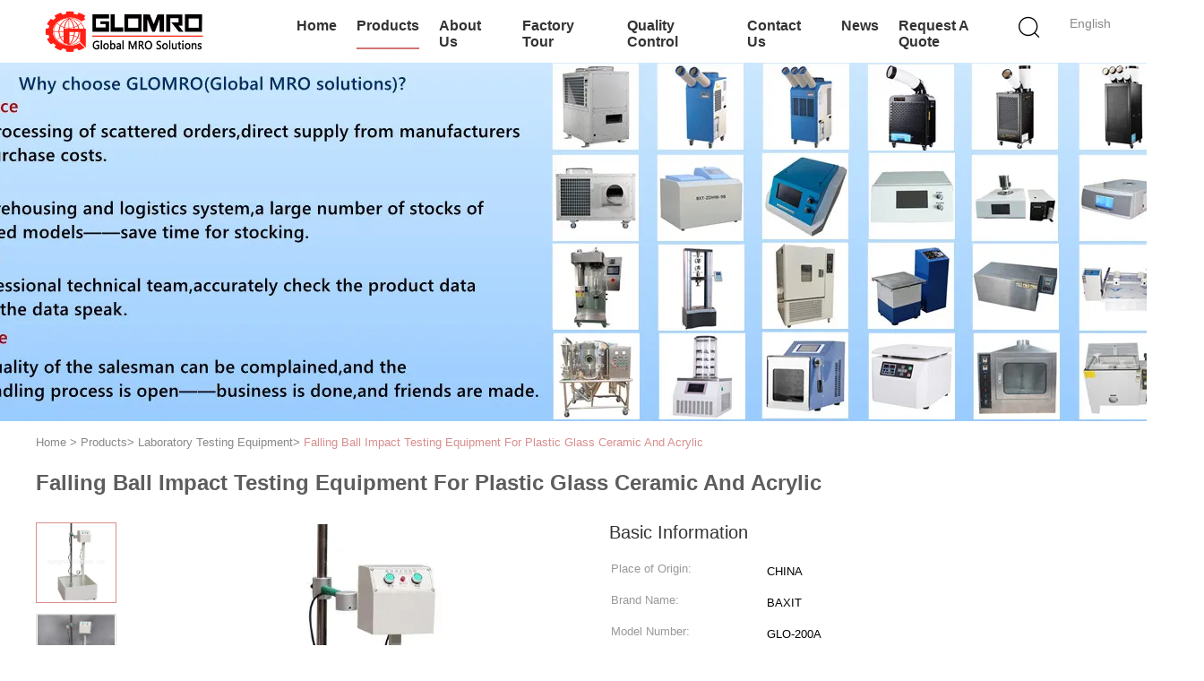

--- FILE ---
content_type: text/html
request_url: https://www.glomro.com/sale-12154816-falling-ball-impact-testing-equipment-for-plastic-glass-ceramic-and-acrylic.html
body_size: 34151
content:

<!DOCTYPE html>
<html lang="en">
<head>
	<meta charset="utf-8">
	<meta http-equiv="X-UA-Compatible" content="IE=edge">
	<meta name="viewport" content="width=device-width, initial-scale=1">
    <title>Falling Ball Impact Testing Equipment For Plastic Glass Ceramic And Acrylic</title>
    <meta name="keywords" content="laboratory testing machines, lab testing instruments, Laboratory Testing Equipment" />
    <meta name="description" content="High quality Falling Ball Impact Testing Equipment For Plastic Glass Ceramic And Acrylic from China, China's leading product market laboratory testing machines product, with strict quality control lab testing instruments factories, producing high quality lab testing instruments Products." />
			<link type='text/css' rel='stylesheet' href='/??/images/global.css,/photo/glomro/sitetpl/style/common.css?ver=1740547155' media='all'>
			  <script type='text/javascript' src='/js/jquery.js'></script><!-- Event snippet for 提交潜在客户表单 conversion page -->
<script>
    window.addEventListener('load', function (event) {
        document.querySelectorAll('[type="submit"]').forEach(function (i) {
            i.addEventListener('click', function () {
                var email = document.querySelector('[type="mail"]').value;
                var msg = document.querySelector('[class="oth_question"]').value;
                if (email !== '' && msg !== '') {
                    gtag('set', 'user_data', { "email": email });
                    gtag('event', 'click_submit', { 'send_to': 'G-DZLBRB23G8' });
                }
            });
        });
        if (window.location.href.includes("/contactsave.html")) {
            gtag('event', '提交潜在客户表单', { 'send_to': 'G-DZLBRB23G8' });
        }
    });
</script><meta property="og:title" content="Falling Ball Impact Testing Equipment For Plastic Glass Ceramic And Acrylic" />
<meta property="og:description" content="High quality Falling Ball Impact Testing Equipment For Plastic Glass Ceramic And Acrylic from China, China's leading product market laboratory testing machines product, with strict quality control lab testing instruments factories, producing high quality lab testing instruments Products." />
<meta property="og:type" content="product" />
<meta property="og:availability" content="instock" />
<meta property="og:site_name" content="Shanghai Glomro Industrial Co., Ltd." />
<meta property="og:url" content="https://www.glomro.com/sale-12154816-falling-ball-impact-testing-equipment-for-plastic-glass-ceramic-and-acrylic.html" />
<meta property="og:image" content="https://www.glomro.com/photo/ps24675169-falling_ball_impact_testing_equipment_for_plastic_glass_ceramic_and_acrylic.jpg" />
<link rel="canonical" href="https://www.glomro.com/sale-12154816-falling-ball-impact-testing-equipment-for-plastic-glass-ceramic-and-acrylic.html" />
<link rel="alternate" href="https://m.glomro.com/sale-12154816-falling-ball-impact-testing-equipment-for-plastic-glass-ceramic-and-acrylic.html" media="only screen and (max-width: 640px)" />
<link rel="stylesheet" type="text/css" href="/js/guidefirstcommon.css" />
<style type="text/css">
/*<![CDATA[*/
.consent__cookie {position: fixed;top: 0;left: 0;width: 100%;height: 0%;z-index: 100000;}.consent__cookie_bg {position: fixed;top: 0;left: 0;width: 100%;height: 100%;background: #000;opacity: .6;display: none }.consent__cookie_rel {position: fixed;bottom:0;left: 0;width: 100%;background: #fff;display: -webkit-box;display: -ms-flexbox;display: flex;flex-wrap: wrap;padding: 24px 80px;-webkit-box-sizing: border-box;box-sizing: border-box;-webkit-box-pack: justify;-ms-flex-pack: justify;justify-content: space-between;-webkit-transition: all ease-in-out .3s;transition: all ease-in-out .3s }.consent__close {position: absolute;top: 20px;right: 20px;cursor: pointer }.consent__close svg {fill: #777 }.consent__close:hover svg {fill: #000 }.consent__cookie_box {flex: 1;word-break: break-word;}.consent__warm {color: #777;font-size: 16px;margin-bottom: 12px;line-height: 19px }.consent__title {color: #333;font-size: 20px;font-weight: 600;margin-bottom: 12px;line-height: 23px }.consent__itxt {color: #333;font-size: 14px;margin-bottom: 12px;display: -webkit-box;display: -ms-flexbox;display: flex;-webkit-box-align: center;-ms-flex-align: center;align-items: center }.consent__itxt i {display: -webkit-inline-box;display: -ms-inline-flexbox;display: inline-flex;width: 28px;height: 28px;border-radius: 50%;background: #e0f9e9;margin-right: 8px;-webkit-box-align: center;-ms-flex-align: center;align-items: center;-webkit-box-pack: center;-ms-flex-pack: center;justify-content: center }.consent__itxt svg {fill: #3ca860 }.consent__txt {color: #a6a6a6;font-size: 14px;margin-bottom: 8px;line-height: 17px }.consent__btns {display: -webkit-box;display: -ms-flexbox;display: flex;-webkit-box-orient: vertical;-webkit-box-direction: normal;-ms-flex-direction: column;flex-direction: column;-webkit-box-pack: center;-ms-flex-pack: center;justify-content: center;flex-shrink: 0;}.consent__btn {width: 280px;height: 40px;line-height: 40px;text-align: center;background: #3ca860;color: #fff;border-radius: 4px;margin: 8px 0;-webkit-box-sizing: border-box;box-sizing: border-box;cursor: pointer;font-size:14px}.consent__btn:hover {background: #00823b }.consent__btn.empty {color: #3ca860;border: 1px solid #3ca860;background: #fff }.consent__btn.empty:hover {background: #3ca860;color: #fff }.open .consent__cookie_bg {display: block }.open .consent__cookie_rel {bottom: 0 }@media (max-width: 760px) {.consent__btns {width: 100%;align-items: center;}.consent__cookie_rel {padding: 20px 24px }}.consent__cookie.open {display: block;}.consent__cookie {display: none;}
/*]]>*/
</style>
<style type="text/css">
/*<![CDATA[*/
@media only screen and (max-width:640px){.contact_now_dialog .content-wrap .desc{background-image:url(/images/cta_images/bg_s.png) !important}}.contact_now_dialog .content-wrap .content-wrap_header .cta-close{background-image:url(/images/cta_images/sprite.png) !important}.contact_now_dialog .content-wrap .desc{background-image:url(/images/cta_images/bg_l.png) !important}.contact_now_dialog .content-wrap .cta-btn i{background-image:url(/images/cta_images/sprite.png) !important}.contact_now_dialog .content-wrap .head-tip img{content:url(/images/cta_images/cta_contact_now.png) !important}.cusim{background-image:url(/images/imicon/im.svg) !important}.cuswa{background-image:url(/images/imicon/wa.png) !important}.cusall{background-image:url(/images/imicon/allchat.svg) !important}
/*]]>*/
</style>
<script type="text/javascript" src="/js/guidefirstcommon.js"></script>
<script type="text/javascript">
/*<![CDATA[*/
window.isvideotpl = 0;window.detailurl = '';
var colorUrl = '';var isShowGuide = 2;var showGuideColor = 0;var im_appid = 10003;var im_msg="Good day, what product are you looking for?";

var cta_cid = 44994;var use_defaulProductInfo = 1;var cta_pid = 12154816;var test_company = 0;var webim_domain = '';var company_type = 0;var cta_equipment = 'pc'; var setcookie = 'setwebimCookie(59479,12154816,0)'; var whatsapplink = "https://wa.me/8615001723665?text=Hi%2C+I%27m+interested+in+Falling+Ball+Impact+Testing+Equipment+For+Plastic+Glass+Ceramic+And+Acrylic."; function insertMeta(){var str = '<meta name="mobile-web-app-capable" content="yes" /><meta name="viewport" content="width=device-width, initial-scale=1.0" />';document.head.insertAdjacentHTML('beforeend',str);} var element = document.querySelector('a.footer_webim_a[href="/webim/webim_tab.html"]');if (element) {element.parentNode.removeChild(element);}

var colorUrl = '';
var aisearch = 0;
var selfUrl = '';
window.playerReportUrl='/vod/view_count/report';
var query_string = ["Products","Detail"];
var g_tp = '';
var customtplcolor = 99602;
var str_chat = 'chat';
				var str_call_now = 'call now';
var str_chat_now = 'chat now';
var str_contact1 = 'Get Best Price';var str_chat_lang='english';var str_contact2 = 'Get Price';var str_contact2 = 'Best Price';var str_contact = 'Contact';
window.predomainsub = "";
/*]]>*/
</script>
</head>
<body>
<img src="/logo.gif" style="display:none" alt="logo"/>
<a style="display: none!important;" title="Shanghai Glomro Industrial Co., Ltd." class="float-inquiry" href="/contactnow.html" onclick='setinquiryCookie("{\"showproduct\":1,\"pid\":\"12154816\",\"name\":\"Falling Ball Impact Testing Equipment For Plastic Glass Ceramic And Acrylic\",\"source_url\":\"\\/sale-12154816-falling-ball-impact-testing-equipment-for-plastic-glass-ceramic-and-acrylic.html\",\"picurl\":\"\\/photo\\/pd24675169-falling_ball_impact_testing_equipment_for_plastic_glass_ceramic_and_acrylic.jpg\",\"propertyDetail\":[[\"Warranty\",\"12 Months\"],[\"Application\",\"plastic, glass, ceramic\"],[\"Weight\",\"about 25KG\"],[\"Function\",\"test the durability of plastics, ceramics, acrylic, glass\"]],\"company_name\":null,\"picurl_c\":\"\\/photo\\/pc24675169-falling_ball_impact_testing_equipment_for_plastic_glass_ceramic_and_acrylic.jpg\",\"price\":\"Negotiable\",\"username\":\"Grace\",\"viewTime\":\"Last Login : 4 hours 22 minutes ago\",\"subject\":\"What is the CIF price on your Falling Ball Impact Testing Equipment For Plastic Glass Ceramic And Acrylic\",\"countrycode\":\"\"}");'></a>
<!-- Event snippet for 提交潜在客户表单 conversion page
In your html page, add the snippet and call gtag_report_conversion when someone clicks on the chosen link or button. -->
<script>
function gtag_report_conversion(url) {
  var callback = function () {
    if (typeof(url) != 'undefined') {
      window.location = url;
    }
  };
  gtag('event', 'conversion', {
      'send_to': 'AW-17689965036/tsT7CP7sxbYbEOzjnfNB',
      'event_callback': callback
  });
  return false;
}
</script><script>
var originProductInfo = '';
var originProductInfo = {"showproduct":1,"pid":"12154816","name":"Falling Ball Impact Testing Equipment For Plastic Glass Ceramic And Acrylic","source_url":"\/sale-12154816-falling-ball-impact-testing-equipment-for-plastic-glass-ceramic-and-acrylic.html","picurl":"\/photo\/pd24675169-falling_ball_impact_testing_equipment_for_plastic_glass_ceramic_and_acrylic.jpg","propertyDetail":[["Warranty","12 Months"],["Application","plastic, glass, ceramic"],["Weight","about 25KG"],["Function","test the durability of plastics, ceramics, acrylic, glass"]],"company_name":null,"picurl_c":"\/photo\/pc24675169-falling_ball_impact_testing_equipment_for_plastic_glass_ceramic_and_acrylic.jpg","price":"Negotiable","username":"Grace","viewTime":"Last Login : 1 hours 22 minutes ago","subject":"Can you supply Falling Ball Impact Testing Equipment For Plastic Glass Ceramic And Acrylic for us","countrycode":""};
var save_url = "/contactsave.html";
var update_url = "/updateinquiry.html";
var productInfo = {};
var defaulProductInfo = {};
var myDate = new Date();
var curDate = myDate.getFullYear()+'-'+(parseInt(myDate.getMonth())+1)+'-'+myDate.getDate();
var message = '';
var default_pop = 1;
var leaveMessageDialog = document.getElementsByClassName('leave-message-dialog')[0]; // 获取弹层
var _$$ = function (dom) {
    return document.querySelectorAll(dom);
};
resInfo = originProductInfo;
resInfo['name'] = resInfo['name'] || '';
defaulProductInfo.pid = resInfo['pid'];
defaulProductInfo.productName = resInfo['name'] ?? '';
defaulProductInfo.productInfo = resInfo['propertyDetail'];
defaulProductInfo.productImg = resInfo['picurl_c'];
defaulProductInfo.subject = resInfo['subject'] ?? '';
defaulProductInfo.productImgAlt = resInfo['name'] ?? '';
var inquirypopup_tmp = 1;
var message = 'Dear,'+'\r\n'+"I am interested in"+' '+trim(resInfo['name'])+", could you send me more details such as type, size, MOQ, material, etc."+'\r\n'+"Thanks!"+'\r\n'+"Waiting for your reply.";
var message_1 = 'Dear,'+'\r\n'+"I am interested in"+' '+trim(resInfo['name'])+", could you send me more details such as type, size, MOQ, material, etc."+'\r\n'+"Thanks!"+'\r\n'+"Waiting for your reply.";
var message_2 = 'Hello,'+'\r\n'+"I am looking for"+' '+trim(resInfo['name'])+", please send me the price, specification and picture."+'\r\n'+"Your swift response will be highly appreciated."+'\r\n'+"Feel free to contact me for more information."+'\r\n'+"Thanks a lot.";
var message_3 = 'Hello,'+'\r\n'+trim(resInfo['name'])+' '+"meets my expectations."+'\r\n'+"Please give me the best price and some other product information."+'\r\n'+"Feel free to contact me via my mail."+'\r\n'+"Thanks a lot.";
var message_5 = 'Hi there,'+'\r\n'+"I am very interested in your"+' '+trim(resInfo['name'])+'.'+'\r\n'+"Please send me your product details."+'\r\n'+"Looking forward to your quick reply."+'\r\n'+"Feel free to contact me by mail."+'\r\n'+"Regards!";
var message_4 = 'Dear,'+'\r\n'+"What is the FOB price on your"+' '+trim(resInfo['name'])+'?'+'\r\n'+"Which is the nearest port name?"+'\r\n'+"Please reply me as soon as possible, it would be better to share further information."+'\r\n'+"Regards!";
var message_6 = 'Dear,'+'\r\n'+"Please provide us with information about your"+' '+trim(resInfo['name'])+", such as type, size, material, and of course the best price."+'\r\n'+"Looking forward to your quick reply."+'\r\n'+"Thank you!";
var message_7 = 'Dear,'+'\r\n'+"Can you supply"+' '+trim(resInfo['name'])+" for us?"+'\r\n'+"First we want a price list and some product details."+'\r\n'+"I hope to get reply asap and look forward to cooperation."+'\r\n'+"Thank you very much.";
var message_8 = 'hi,'+'\r\n'+"I am looking for"+' '+trim(resInfo['name'])+", please give me some more detailed product information."+'\r\n'+"I look forward to your reply."+'\r\n'+"Thank you!";
var message_9 = 'Hello,'+'\r\n'+"Your"+' '+trim(resInfo['name'])+" meets my requirements very well."+'\r\n'+"Please send me the price, specification, and similar model will be OK."+'\r\n'+"Feel free to chat with me."+'\r\n'+"Thanks!";
var message_10 = 'Dear,'+'\r\n'+"I want to know more about the details and quotation of"+' '+trim(resInfo['name'])+'.'+'\r\n'+"Feel free to contact me."+'\r\n'+"Regards!";

var r = getRandom(1,10);

defaulProductInfo.message = eval("message_"+r);
    defaulProductInfo.message = eval("message_"+r);
        var mytAjax = {

    post: function(url, data, fn) {
        var xhr = new XMLHttpRequest();
        xhr.open("POST", url, true);
        xhr.setRequestHeader("Content-Type", "application/x-www-form-urlencoded;charset=UTF-8");
        xhr.setRequestHeader("X-Requested-With", "XMLHttpRequest");
        xhr.setRequestHeader('Content-Type','text/plain;charset=UTF-8');
        xhr.onreadystatechange = function() {
            if(xhr.readyState == 4 && (xhr.status == 200 || xhr.status == 304)) {
                fn.call(this, xhr.responseText);
            }
        };
        xhr.send(data);
    },

    postform: function(url, data, fn) {
        var xhr = new XMLHttpRequest();
        xhr.open("POST", url, true);
        xhr.setRequestHeader("X-Requested-With", "XMLHttpRequest");
        xhr.onreadystatechange = function() {
            if(xhr.readyState == 4 && (xhr.status == 200 || xhr.status == 304)) {
                fn.call(this, xhr.responseText);
            }
        };
        xhr.send(data);
    }
};
/*window.onload = function(){
    leaveMessageDialog = document.getElementsByClassName('leave-message-dialog')[0];
    if (window.localStorage.recordDialogStatus=='undefined' || (window.localStorage.recordDialogStatus!='undefined' && window.localStorage.recordDialogStatus != curDate)) {
        setTimeout(function(){
            if(parseInt(inquirypopup_tmp%10) == 1){
                creatDialog(defaulProductInfo, 1);
            }
        }, 6000);
    }
};*/
function trim(str)
{
    str = str.replace(/(^\s*)/g,"");
    return str.replace(/(\s*$)/g,"");
};
function getRandom(m,n){
    var num = Math.floor(Math.random()*(m - n) + n);
    return num;
};
function strBtn(param) {

    var starattextarea = document.getElementById("textareamessage").value.length;
    var email = document.getElementById("startEmail").value;

    var default_tip = document.querySelectorAll(".watermark_container").length;
    if (20 < starattextarea && starattextarea < 3000) {
        if(default_tip>0){
            document.getElementById("textareamessage1").parentNode.parentNode.nextElementSibling.style.display = "none";
        }else{
            document.getElementById("textareamessage1").parentNode.nextElementSibling.style.display = "none";
        }

    } else {
        if(default_tip>0){
            document.getElementById("textareamessage1").parentNode.parentNode.nextElementSibling.style.display = "block";
        }else{
            document.getElementById("textareamessage1").parentNode.nextElementSibling.style.display = "block";
        }

        return;
    }

    // var re = /^([a-zA-Z0-9_-])+@([a-zA-Z0-9_-])+\.([a-zA-Z0-9_-])+/i;/*邮箱不区分大小写*/
    var re = /^[a-zA-Z0-9][\w-]*(\.?[\w-]+)*@[a-zA-Z0-9-]+(\.[a-zA-Z0-9]+)+$/i;
    if (!re.test(email)) {
        document.getElementById("startEmail").nextElementSibling.style.display = "block";
        return;
    } else {
        document.getElementById("startEmail").nextElementSibling.style.display = "none";
    }

    var subject = document.getElementById("pop_subject").value;
    var pid = document.getElementById("pop_pid").value;
    var message = document.getElementById("textareamessage").value;
    var sender_email = document.getElementById("startEmail").value;
    var tel = '';
    if (document.getElementById("tel0") != undefined && document.getElementById("tel0") != '')
        tel = document.getElementById("tel0").value;
    var form_serialize = '&tel='+tel;

    form_serialize = form_serialize.replace(/\+/g, "%2B");
    mytAjax.post(save_url,"pid="+pid+"&subject="+subject+"&email="+sender_email+"&message="+(message)+form_serialize,function(res){
        var mes = JSON.parse(res);
        if(mes.status == 200){
            var iid = mes.iid;
            document.getElementById("pop_iid").value = iid;
            document.getElementById("pop_uuid").value = mes.uuid;

            if(typeof gtag_report_conversion === "function"){
                gtag_report_conversion();//执行统计js代码
            }
            if(typeof fbq === "function"){
                fbq('track','Purchase');//执行统计js代码
            }
        }
    });
    for (var index = 0; index < document.querySelectorAll(".dialog-content-pql").length; index++) {
        document.querySelectorAll(".dialog-content-pql")[index].style.display = "none";
    };
    $('#idphonepql').val(tel);
    document.getElementById("dialog-content-pql-id").style.display = "block";
    ;
};
function twoBtnOk(param) {

    var selectgender = document.getElementById("Mr").innerHTML;
    var iid = document.getElementById("pop_iid").value;
    var sendername = document.getElementById("idnamepql").value;
    var senderphone = document.getElementById("idphonepql").value;
    var sendercname = document.getElementById("idcompanypql").value;
    var uuid = document.getElementById("pop_uuid").value;
    var gender = 2;
    if(selectgender == 'Mr.') gender = 0;
    if(selectgender == 'Mrs.') gender = 1;
    var pid = document.getElementById("pop_pid").value;
    var form_serialize = '';

        form_serialize = form_serialize.replace(/\+/g, "%2B");

    mytAjax.post(update_url,"iid="+iid+"&gender="+gender+"&uuid="+uuid+"&name="+(sendername)+"&tel="+(senderphone)+"&company="+(sendercname)+form_serialize,function(res){});

    for (var index = 0; index < document.querySelectorAll(".dialog-content-pql").length; index++) {
        document.querySelectorAll(".dialog-content-pql")[index].style.display = "none";
    };
    document.getElementById("dialog-content-pql-ok").style.display = "block";

};
function toCheckMust(name) {
    $('#'+name+'error').hide();
}
function handClidk(param) {
    var starattextarea = document.getElementById("textareamessage1").value.length;
    var email = document.getElementById("startEmail1").value;
    var default_tip = document.querySelectorAll(".watermark_container").length;
    if (20 < starattextarea && starattextarea < 3000) {
        if(default_tip>0){
            document.getElementById("textareamessage1").parentNode.parentNode.nextElementSibling.style.display = "none";
        }else{
            document.getElementById("textareamessage1").parentNode.nextElementSibling.style.display = "none";
        }

    } else {
        if(default_tip>0){
            document.getElementById("textareamessage1").parentNode.parentNode.nextElementSibling.style.display = "block";
        }else{
            document.getElementById("textareamessage1").parentNode.nextElementSibling.style.display = "block";
        }

        return;
    }

    // var re = /^([a-zA-Z0-9_-])+@([a-zA-Z0-9_-])+\.([a-zA-Z0-9_-])+/i;
    var re = /^[a-zA-Z0-9][\w-]*(\.?[\w-]+)*@[a-zA-Z0-9-]+(\.[a-zA-Z0-9]+)+$/i;
    if (!re.test(email)) {
        document.getElementById("startEmail1").nextElementSibling.style.display = "block";
        return;
    } else {
        document.getElementById("startEmail1").nextElementSibling.style.display = "none";
    }

    var subject = document.getElementById("pop_subject").value;
    var pid = document.getElementById("pop_pid").value;
    var message = document.getElementById("textareamessage1").value;
    var sender_email = document.getElementById("startEmail1").value;
    var form_serialize = tel = '';
    if (document.getElementById("tel1") != undefined && document.getElementById("tel1") != '')
        tel = document.getElementById("tel1").value;
        mytAjax.post(save_url,"email="+sender_email+"&tel="+tel+"&pid="+pid+"&message="+message+"&subject="+subject+form_serialize,function(res){

        var mes = JSON.parse(res);
        if(mes.status == 200){
            var iid = mes.iid;
            document.getElementById("pop_iid").value = iid;
            document.getElementById("pop_uuid").value = mes.uuid;
            if(typeof gtag_report_conversion === "function"){
                gtag_report_conversion();//执行统计js代码
            }
        }

    });
    for (var index = 0; index < document.querySelectorAll(".dialog-content-pql").length; index++) {
        document.querySelectorAll(".dialog-content-pql")[index].style.display = "none";
    };
    $('#idphonepql').val(tel);
    document.getElementById("dialog-content-pql-id").style.display = "block";

};
window.addEventListener('load', function () {
    $('.checkbox-wrap label').each(function(){
        if($(this).find('input').prop('checked')){
            $(this).addClass('on')
        }else {
            $(this).removeClass('on')
        }
    })
    $(document).on('click', '.checkbox-wrap label' , function(ev){
        if (ev.target.tagName.toUpperCase() != 'INPUT') {
            $(this).toggleClass('on')
        }
    })
})

function hand_video(pdata) {
    data = JSON.parse(pdata);
    productInfo.productName = data.productName;
    productInfo.productInfo = data.productInfo;
    productInfo.productImg = data.productImg;
    productInfo.subject = data.subject;

    var message = 'Dear,'+'\r\n'+"I am interested in"+' '+trim(data.productName)+", could you send me more details such as type, size, quantity, material, etc."+'\r\n'+"Thanks!"+'\r\n'+"Waiting for your reply.";

    var message = 'Dear,'+'\r\n'+"I am interested in"+' '+trim(data.productName)+", could you send me more details such as type, size, MOQ, material, etc."+'\r\n'+"Thanks!"+'\r\n'+"Waiting for your reply.";
    var message_1 = 'Dear,'+'\r\n'+"I am interested in"+' '+trim(data.productName)+", could you send me more details such as type, size, MOQ, material, etc."+'\r\n'+"Thanks!"+'\r\n'+"Waiting for your reply.";
    var message_2 = 'Hello,'+'\r\n'+"I am looking for"+' '+trim(data.productName)+", please send me the price, specification and picture."+'\r\n'+"Your swift response will be highly appreciated."+'\r\n'+"Feel free to contact me for more information."+'\r\n'+"Thanks a lot.";
    var message_3 = 'Hello,'+'\r\n'+trim(data.productName)+' '+"meets my expectations."+'\r\n'+"Please give me the best price and some other product information."+'\r\n'+"Feel free to contact me via my mail."+'\r\n'+"Thanks a lot.";

    var message_4 = 'Dear,'+'\r\n'+"What is the FOB price on your"+' '+trim(data.productName)+'?'+'\r\n'+"Which is the nearest port name?"+'\r\n'+"Please reply me as soon as possible, it would be better to share further information."+'\r\n'+"Regards!";
    var message_5 = 'Hi there,'+'\r\n'+"I am very interested in your"+' '+trim(data.productName)+'.'+'\r\n'+"Please send me your product details."+'\r\n'+"Looking forward to your quick reply."+'\r\n'+"Feel free to contact me by mail."+'\r\n'+"Regards!";

    var message_6 = 'Dear,'+'\r\n'+"Please provide us with information about your"+' '+trim(data.productName)+", such as type, size, material, and of course the best price."+'\r\n'+"Looking forward to your quick reply."+'\r\n'+"Thank you!";
    var message_7 = 'Dear,'+'\r\n'+"Can you supply"+' '+trim(data.productName)+" for us?"+'\r\n'+"First we want a price list and some product details."+'\r\n'+"I hope to get reply asap and look forward to cooperation."+'\r\n'+"Thank you very much.";
    var message_8 = 'hi,'+'\r\n'+"I am looking for"+' '+trim(data.productName)+", please give me some more detailed product information."+'\r\n'+"I look forward to your reply."+'\r\n'+"Thank you!";
    var message_9 = 'Hello,'+'\r\n'+"Your"+' '+trim(data.productName)+" meets my requirements very well."+'\r\n'+"Please send me the price, specification, and similar model will be OK."+'\r\n'+"Feel free to chat with me."+'\r\n'+"Thanks!";
    var message_10 = 'Dear,'+'\r\n'+"I want to know more about the details and quotation of"+' '+trim(data.productName)+'.'+'\r\n'+"Feel free to contact me."+'\r\n'+"Regards!";

    var r = getRandom(1,10);

    productInfo.message = eval("message_"+r);
            if(parseInt(inquirypopup_tmp/10) == 1){
        productInfo.message = "";
    }
    productInfo.pid = data.pid;
    creatDialog(productInfo, 2);
};

function handDialog(pdata) {
    data = JSON.parse(pdata);
    productInfo.productName = data.productName;
    productInfo.productInfo = data.productInfo;
    productInfo.productImg = data.productImg;
    productInfo.subject = data.subject;

    var message = 'Dear,'+'\r\n'+"I am interested in"+' '+trim(data.productName)+", could you send me more details such as type, size, quantity, material, etc."+'\r\n'+"Thanks!"+'\r\n'+"Waiting for your reply.";

    var message = 'Dear,'+'\r\n'+"I am interested in"+' '+trim(data.productName)+", could you send me more details such as type, size, MOQ, material, etc."+'\r\n'+"Thanks!"+'\r\n'+"Waiting for your reply.";
    var message_1 = 'Dear,'+'\r\n'+"I am interested in"+' '+trim(data.productName)+", could you send me more details such as type, size, MOQ, material, etc."+'\r\n'+"Thanks!"+'\r\n'+"Waiting for your reply.";
    var message_2 = 'Hello,'+'\r\n'+"I am looking for"+' '+trim(data.productName)+", please send me the price, specification and picture."+'\r\n'+"Your swift response will be highly appreciated."+'\r\n'+"Feel free to contact me for more information."+'\r\n'+"Thanks a lot.";
    var message_3 = 'Hello,'+'\r\n'+trim(data.productName)+' '+"meets my expectations."+'\r\n'+"Please give me the best price and some other product information."+'\r\n'+"Feel free to contact me via my mail."+'\r\n'+"Thanks a lot.";

    var message_4 = 'Dear,'+'\r\n'+"What is the FOB price on your"+' '+trim(data.productName)+'?'+'\r\n'+"Which is the nearest port name?"+'\r\n'+"Please reply me as soon as possible, it would be better to share further information."+'\r\n'+"Regards!";
    var message_5 = 'Hi there,'+'\r\n'+"I am very interested in your"+' '+trim(data.productName)+'.'+'\r\n'+"Please send me your product details."+'\r\n'+"Looking forward to your quick reply."+'\r\n'+"Feel free to contact me by mail."+'\r\n'+"Regards!";
        var message_6 = 'Dear,'+'\r\n'+"Please provide us with information about your"+' '+trim(data.productName)+", such as type, size, material, and of course the best price."+'\r\n'+"Looking forward to your quick reply."+'\r\n'+"Thank you!";
    var message_7 = 'Dear,'+'\r\n'+"Can you supply"+' '+trim(data.productName)+" for us?"+'\r\n'+"First we want a price list and some product details."+'\r\n'+"I hope to get reply asap and look forward to cooperation."+'\r\n'+"Thank you very much.";
    var message_8 = 'hi,'+'\r\n'+"I am looking for"+' '+trim(data.productName)+", please give me some more detailed product information."+'\r\n'+"I look forward to your reply."+'\r\n'+"Thank you!";
    var message_9 = 'Hello,'+'\r\n'+"Your"+' '+trim(data.productName)+" meets my requirements very well."+'\r\n'+"Please send me the price, specification, and similar model will be OK."+'\r\n'+"Feel free to chat with me."+'\r\n'+"Thanks!";
    var message_10 = 'Dear,'+'\r\n'+"I want to know more about the details and quotation of"+' '+trim(data.productName)+'.'+'\r\n'+"Feel free to contact me."+'\r\n'+"Regards!";

    var r = getRandom(1,10);
    productInfo.message = eval("message_"+r);
            if(parseInt(inquirypopup_tmp/10) == 1){
        productInfo.message = "";
    }
    productInfo.pid = data.pid;
    creatDialog(productInfo, 2);
};

function closepql(param) {

    leaveMessageDialog.style.display = 'none';
};

function closepql2(param) {

    for (var index = 0; index < document.querySelectorAll(".dialog-content-pql").length; index++) {
        document.querySelectorAll(".dialog-content-pql")[index].style.display = "none";
    };
    document.getElementById("dialog-content-pql-ok").style.display = "block";
};

function decodeHtmlEntities(str) {
    var tempElement = document.createElement('div');
    tempElement.innerHTML = str;
    return tempElement.textContent || tempElement.innerText || '';
}

function initProduct(productInfo,type){

    productInfo.productName = decodeHtmlEntities(productInfo.productName);
    productInfo.message = decodeHtmlEntities(productInfo.message);

    leaveMessageDialog = document.getElementsByClassName('leave-message-dialog')[0];
    leaveMessageDialog.style.display = "block";
    if(type == 3){
        var popinquiryemail = document.getElementById("popinquiryemail").value;
        _$$("#startEmail1")[0].value = popinquiryemail;
    }else{
        _$$("#startEmail1")[0].value = "";
    }
    _$$("#startEmail")[0].value = "";
    _$$("#idnamepql")[0].value = "";
    _$$("#idphonepql")[0].value = "";
    _$$("#idcompanypql")[0].value = "";

    _$$("#pop_pid")[0].value = productInfo.pid;
    _$$("#pop_subject")[0].value = productInfo.subject;
    
    if(parseInt(inquirypopup_tmp/10) == 1){
        productInfo.message = "";
    }

    _$$("#textareamessage1")[0].value = productInfo.message;
    _$$("#textareamessage")[0].value = productInfo.message;

    _$$("#dialog-content-pql-id .titlep")[0].innerHTML = productInfo.productName;
    _$$("#dialog-content-pql-id img")[0].setAttribute("src", productInfo.productImg);
    _$$("#dialog-content-pql-id img")[0].setAttribute("alt", productInfo.productImgAlt);

    _$$("#dialog-content-pql-id-hand img")[0].setAttribute("src", productInfo.productImg);
    _$$("#dialog-content-pql-id-hand img")[0].setAttribute("alt", productInfo.productImgAlt);
    _$$("#dialog-content-pql-id-hand .titlep")[0].innerHTML = productInfo.productName;

    if (productInfo.productInfo.length > 0) {
        var ul2, ul;
        ul = document.createElement("ul");
        for (var index = 0; index < productInfo.productInfo.length; index++) {
            var el = productInfo.productInfo[index];
            var li = document.createElement("li");
            var span1 = document.createElement("span");
            span1.innerHTML = el[0] + ":";
            var span2 = document.createElement("span");
            span2.innerHTML = el[1];
            li.appendChild(span1);
            li.appendChild(span2);
            ul.appendChild(li);

        }
        ul2 = ul.cloneNode(true);
        if (type === 1) {
            _$$("#dialog-content-pql-id .left")[0].replaceChild(ul, _$$("#dialog-content-pql-id .left ul")[0]);
        } else {
            _$$("#dialog-content-pql-id-hand .left")[0].replaceChild(ul2, _$$("#dialog-content-pql-id-hand .left ul")[0]);
            _$$("#dialog-content-pql-id .left")[0].replaceChild(ul, _$$("#dialog-content-pql-id .left ul")[0]);
        }
    };
    for (var index = 0; index < _$$("#dialog-content-pql-id .right ul li").length; index++) {
        _$$("#dialog-content-pql-id .right ul li")[index].addEventListener("click", function (params) {
            _$$("#dialog-content-pql-id .right #Mr")[0].innerHTML = this.innerHTML
        }, false)

    };

};
function closeInquiryCreateDialog() {
    document.getElementById("xuanpan_dialog_box_pql").style.display = "none";
};
function showInquiryCreateDialog() {
    document.getElementById("xuanpan_dialog_box_pql").style.display = "block";
};
function submitPopInquiry(){
    var message = document.getElementById("inquiry_message").value;
    var email = document.getElementById("inquiry_email").value;
    var subject = defaulProductInfo.subject;
    var pid = defaulProductInfo.pid;
    if (email === undefined) {
        showInquiryCreateDialog();
        document.getElementById("inquiry_email").style.border = "1px solid red";
        return false;
    };
    if (message === undefined) {
        showInquiryCreateDialog();
        document.getElementById("inquiry_message").style.border = "1px solid red";
        return false;
    };
    if (email.search(/^\w+((-\w+)|(\.\w+))*\@[A-Za-z0-9]+((\.|-)[A-Za-z0-9]+)*\.[A-Za-z0-9]+$/) == -1) {
        document.getElementById("inquiry_email").style.border= "1px solid red";
        showInquiryCreateDialog();
        return false;
    } else {
        document.getElementById("inquiry_email").style.border= "";
    };
    if (message.length < 20 || message.length >3000) {
        showInquiryCreateDialog();
        document.getElementById("inquiry_message").style.border = "1px solid red";
        return false;
    } else {
        document.getElementById("inquiry_message").style.border = "";
    };
    var tel = '';
    if (document.getElementById("tel") != undefined && document.getElementById("tel") != '')
        tel = document.getElementById("tel").value;

    mytAjax.post(save_url,"pid="+pid+"&subject="+subject+"&email="+email+"&message="+(message)+'&tel='+tel,function(res){
        var mes = JSON.parse(res);
        if(mes.status == 200){
            var iid = mes.iid;
            document.getElementById("pop_iid").value = iid;
            document.getElementById("pop_uuid").value = mes.uuid;

        }
    });
    initProduct(defaulProductInfo);
    for (var index = 0; index < document.querySelectorAll(".dialog-content-pql").length; index++) {
        document.querySelectorAll(".dialog-content-pql")[index].style.display = "none";
    };
    $('#idphonepql').val(tel);
    document.getElementById("dialog-content-pql-id").style.display = "block";

};

//带附件上传
function submitPopInquiryfile(email_id,message_id,check_sort,name_id,phone_id,company_id,attachments){

    if(typeof(check_sort) == 'undefined'){
        check_sort = 0;
    }
    var message = document.getElementById(message_id).value;
    var email = document.getElementById(email_id).value;
    var attachments = document.getElementById(attachments).value;
    if(typeof(name_id) !== 'undefined' && name_id != ""){
        var name  = document.getElementById(name_id).value;
    }
    if(typeof(phone_id) !== 'undefined' && phone_id != ""){
        var phone = document.getElementById(phone_id).value;
    }
    if(typeof(company_id) !== 'undefined' && company_id != ""){
        var company = document.getElementById(company_id).value;
    }
    var subject = defaulProductInfo.subject;
    var pid = defaulProductInfo.pid;

    if(check_sort == 0){
        if (email === undefined) {
            showInquiryCreateDialog();
            document.getElementById(email_id).style.border = "1px solid red";
            return false;
        };
        if (message === undefined) {
            showInquiryCreateDialog();
            document.getElementById(message_id).style.border = "1px solid red";
            return false;
        };

        if (email.search(/^\w+((-\w+)|(\.\w+))*\@[A-Za-z0-9]+((\.|-)[A-Za-z0-9]+)*\.[A-Za-z0-9]+$/) == -1) {
            document.getElementById(email_id).style.border= "1px solid red";
            showInquiryCreateDialog();
            return false;
        } else {
            document.getElementById(email_id).style.border= "";
        };
        if (message.length < 20 || message.length >3000) {
            showInquiryCreateDialog();
            document.getElementById(message_id).style.border = "1px solid red";
            return false;
        } else {
            document.getElementById(message_id).style.border = "";
        };
    }else{

        if (message === undefined) {
            showInquiryCreateDialog();
            document.getElementById(message_id).style.border = "1px solid red";
            return false;
        };

        if (email === undefined) {
            showInquiryCreateDialog();
            document.getElementById(email_id).style.border = "1px solid red";
            return false;
        };

        if (message.length < 20 || message.length >3000) {
            showInquiryCreateDialog();
            document.getElementById(message_id).style.border = "1px solid red";
            return false;
        } else {
            document.getElementById(message_id).style.border = "";
        };

        if (email.search(/^\w+((-\w+)|(\.\w+))*\@[A-Za-z0-9]+((\.|-)[A-Za-z0-9]+)*\.[A-Za-z0-9]+$/) == -1) {
            document.getElementById(email_id).style.border= "1px solid red";
            showInquiryCreateDialog();
            return false;
        } else {
            document.getElementById(email_id).style.border= "";
        };

    };

    mytAjax.post(save_url,"pid="+pid+"&subject="+subject+"&email="+email+"&message="+message+"&company="+company+"&attachments="+attachments,function(res){
        var mes = JSON.parse(res);
        if(mes.status == 200){
            var iid = mes.iid;
            document.getElementById("pop_iid").value = iid;
            document.getElementById("pop_uuid").value = mes.uuid;

            if(typeof gtag_report_conversion === "function"){
                gtag_report_conversion();//执行统计js代码
            }
            if(typeof fbq === "function"){
                fbq('track','Purchase');//执行统计js代码
            }
        }
    });
    initProduct(defaulProductInfo);

    if(name !== undefined && name != ""){
        _$$("#idnamepql")[0].value = name;
    }

    if(phone !== undefined && phone != ""){
        _$$("#idphonepql")[0].value = phone;
    }

    if(company !== undefined && company != ""){
        _$$("#idcompanypql")[0].value = company;
    }

    for (var index = 0; index < document.querySelectorAll(".dialog-content-pql").length; index++) {
        document.querySelectorAll(".dialog-content-pql")[index].style.display = "none";
    };
    document.getElementById("dialog-content-pql-id").style.display = "block";

};
function submitPopInquiryByParam(email_id,message_id,check_sort,name_id,phone_id,company_id){

    if(typeof(check_sort) == 'undefined'){
        check_sort = 0;
    }

    var senderphone = '';
    var message = document.getElementById(message_id).value;
    var email = document.getElementById(email_id).value;
    if(typeof(name_id) !== 'undefined' && name_id != ""){
        var name  = document.getElementById(name_id).value;
    }
    if(typeof(phone_id) !== 'undefined' && phone_id != ""){
        var phone = document.getElementById(phone_id).value;
        senderphone = phone;
    }
    if(typeof(company_id) !== 'undefined' && company_id != ""){
        var company = document.getElementById(company_id).value;
    }
    var subject = defaulProductInfo.subject;
    var pid = defaulProductInfo.pid;

    if(check_sort == 0){
        if (email === undefined) {
            showInquiryCreateDialog();
            document.getElementById(email_id).style.border = "1px solid red";
            return false;
        };
        if (message === undefined) {
            showInquiryCreateDialog();
            document.getElementById(message_id).style.border = "1px solid red";
            return false;
        };

        if (email.search(/^\w+((-\w+)|(\.\w+))*\@[A-Za-z0-9]+((\.|-)[A-Za-z0-9]+)*\.[A-Za-z0-9]+$/) == -1) {
            document.getElementById(email_id).style.border= "1px solid red";
            showInquiryCreateDialog();
            return false;
        } else {
            document.getElementById(email_id).style.border= "";
        };
        if (message.length < 20 || message.length >3000) {
            showInquiryCreateDialog();
            document.getElementById(message_id).style.border = "1px solid red";
            return false;
        } else {
            document.getElementById(message_id).style.border = "";
        };
    }else{

        if (message === undefined) {
            showInquiryCreateDialog();
            document.getElementById(message_id).style.border = "1px solid red";
            return false;
        };

        if (email === undefined) {
            showInquiryCreateDialog();
            document.getElementById(email_id).style.border = "1px solid red";
            return false;
        };

        if (message.length < 20 || message.length >3000) {
            showInquiryCreateDialog();
            document.getElementById(message_id).style.border = "1px solid red";
            return false;
        } else {
            document.getElementById(message_id).style.border = "";
        };

        if (email.search(/^\w+((-\w+)|(\.\w+))*\@[A-Za-z0-9]+((\.|-)[A-Za-z0-9]+)*\.[A-Za-z0-9]+$/) == -1) {
            document.getElementById(email_id).style.border= "1px solid red";
            showInquiryCreateDialog();
            return false;
        } else {
            document.getElementById(email_id).style.border= "";
        };

    };

    var productsku = "";
    if($("#product_sku").length > 0){
        productsku = $("#product_sku").html();
    }

    mytAjax.post(save_url,"tel="+senderphone+"&pid="+pid+"&subject="+subject+"&email="+email+"&message="+message+"&messagesku="+encodeURI(productsku),function(res){
        var mes = JSON.parse(res);
        if(mes.status == 200){
            var iid = mes.iid;
            document.getElementById("pop_iid").value = iid;
            document.getElementById("pop_uuid").value = mes.uuid;

            if(typeof gtag_report_conversion === "function"){
                gtag_report_conversion();//执行统计js代码
            }
            if(typeof fbq === "function"){
                fbq('track','Purchase');//执行统计js代码
            }
        }
    });
    initProduct(defaulProductInfo);

    if(name !== undefined && name != ""){
        _$$("#idnamepql")[0].value = name;
    }

    if(phone !== undefined && phone != ""){
        _$$("#idphonepql")[0].value = phone;
    }

    if(company !== undefined && company != ""){
        _$$("#idcompanypql")[0].value = company;
    }

    for (var index = 0; index < document.querySelectorAll(".dialog-content-pql").length; index++) {
        document.querySelectorAll(".dialog-content-pql")[index].style.display = "none";

    };
    document.getElementById("dialog-content-pql-id").style.display = "block";

};

function creat_videoDialog(productInfo, type) {

    if(type == 1){
        if(default_pop != 1){
            return false;
        }
        window.localStorage.recordDialogStatus = curDate;
    }else{
        default_pop = 0;
    }
    initProduct(productInfo, type);
    if (type === 1) {
        // 自动弹出
        for (var index = 0; index < document.querySelectorAll(".dialog-content-pql").length; index++) {

            document.querySelectorAll(".dialog-content-pql")[index].style.display = "none";
        };
        document.getElementById("dialog-content-pql").style.display = "block";
    } else {
        // 手动弹出
        for (var index = 0; index < document.querySelectorAll(".dialog-content-pql").length; index++) {
            document.querySelectorAll(".dialog-content-pql")[index].style.display = "none";
        };
        document.getElementById("dialog-content-pql-id-hand").style.display = "block";
    }
}

function creatDialog(productInfo, type) {

    if(type == 1){
        if(default_pop != 1){
            return false;
        }
        window.localStorage.recordDialogStatus = curDate;
    }else{
        default_pop = 0;
    }
    initProduct(productInfo, type);
    if (type === 1) {
        // 自动弹出
        for (var index = 0; index < document.querySelectorAll(".dialog-content-pql").length; index++) {

            document.querySelectorAll(".dialog-content-pql")[index].style.display = "none";
        };
        document.getElementById("dialog-content-pql").style.display = "block";
    } else {
        // 手动弹出
        for (var index = 0; index < document.querySelectorAll(".dialog-content-pql").length; index++) {
            document.querySelectorAll(".dialog-content-pql")[index].style.display = "none";
        };
        document.getElementById("dialog-content-pql-id-hand").style.display = "block";
    }
}

//带邮箱信息打开询盘框 emailtype=1表示带入邮箱
function openDialog(emailtype){
    var type = 2;//不带入邮箱，手动弹出
    if(emailtype == 1){
        var popinquiryemail = document.getElementById("popinquiryemail").value;
        // var re = /^([a-zA-Z0-9_-])+@([a-zA-Z0-9_-])+\.([a-zA-Z0-9_-])+/i;
        var re = /^[a-zA-Z0-9][\w-]*(\.?[\w-]+)*@[a-zA-Z0-9-]+(\.[a-zA-Z0-9]+)+$/i;
        if (!re.test(popinquiryemail)) {
            //前端提示样式;
            showInquiryCreateDialog();
            document.getElementById("popinquiryemail").style.border = "1px solid red";
            return false;
        } else {
            //前端提示样式;
        }
        var type = 3;
    }
    creatDialog(defaulProductInfo,type);
}

//上传附件
function inquiryUploadFile(){
    var fileObj = document.querySelector("#fileId").files[0];
    //构建表单数据
    var formData = new FormData();
    var filesize = fileObj.size;
    if(filesize > 10485760 || filesize == 0) {
        document.getElementById("filetips").style.display = "block";
        return false;
    }else {
        document.getElementById("filetips").style.display = "none";
    }
    formData.append('popinquiryfile', fileObj);
    document.getElementById("quotefileform").reset();
    var save_url = "/inquiryuploadfile.html";
    mytAjax.postform(save_url,formData,function(res){
        var mes = JSON.parse(res);
        if(mes.status == 200){
            document.getElementById("uploader-file-info").innerHTML = document.getElementById("uploader-file-info").innerHTML + "<span class=op>"+mes.attfile.name+"<a class=delatt id=att"+mes.attfile.id+" onclick=delatt("+mes.attfile.id+");>Delete</a></span>";
            var nowattachs = document.getElementById("attachments").value;
            if( nowattachs !== ""){
                var attachs = JSON.parse(nowattachs);
                attachs[mes.attfile.id] = mes.attfile;
            }else{
                var attachs = {};
                attachs[mes.attfile.id] = mes.attfile;
            }
            document.getElementById("attachments").value = JSON.stringify(attachs);
        }
    });
}
//附件删除
function delatt(attid)
{
    var nowattachs = document.getElementById("attachments").value;
    if( nowattachs !== ""){
        var attachs = JSON.parse(nowattachs);
        if(attachs[attid] == ""){
            return false;
        }
        var formData = new FormData();
        var delfile = attachs[attid]['filename'];
        var save_url = "/inquirydelfile.html";
        if(delfile != "") {
            formData.append('delfile', delfile);
            mytAjax.postform(save_url, formData, function (res) {
                if(res !== "") {
                    var mes = JSON.parse(res);
                    if (mes.status == 200) {
                        delete attachs[attid];
                        document.getElementById("attachments").value = JSON.stringify(attachs);
                        var s = document.getElementById("att"+attid);
                        s.parentNode.remove();
                    }
                }
            });
        }
    }else{
        return false;
    }
}

</script>
<div class="leave-message-dialog" style="display: none">
<style>
    .leave-message-dialog .close:before, .leave-message-dialog .close:after{
        content:initial;
    }
</style>
<div class="dialog-content-pql" id="dialog-content-pql" style="display: none">
    <span class="close" onclick="closepql()"><img src="/images/close.png" alt="close"></span>
    <div class="title">
        <p class="firstp-pql">Leave a Message</p>
        <p class="lastp-pql">We will call you back soon!</p>
    </div>
    <div class="form">
        <div class="textarea">
            <textarea style='font-family: robot;'  name="" id="textareamessage" cols="30" rows="10" style="margin-bottom:14px;width:100%"
                placeholder="Please enter your inquiry details."></textarea>
        </div>
        <p class="error-pql"> <span class="icon-pql"><img src="/images/error.png" alt="Shanghai Glomro Industrial Co., Ltd."></span> Your message must be between 20-3,000 characters!</p>
        <input id="startEmail" type="text" placeholder="Enter your E-mail" onkeydown="if(event.keyCode === 13){ strBtn();}">
        <p class="error-pql"><span class="icon-pql"><img src="/images/error.png" alt="Shanghai Glomro Industrial Co., Ltd."></span> Please check your E-mail! </p>
                <div class="operations">
            <div class='btn' id="submitStart" type="submit" onclick="strBtn()">SUBMIT</div>
        </div>
            </div>
</div>
<div class="dialog-content-pql dialog-content-pql-id" id="dialog-content-pql-id" style="display:none">
        <span class="close" onclick="closepql2()"><svg t="1648434466530" class="icon" viewBox="0 0 1024 1024" version="1.1" xmlns="http://www.w3.org/2000/svg" p-id="2198" width="16" height="16"><path d="M576 512l277.333333 277.333333-64 64-277.333333-277.333333L234.666667 853.333333 170.666667 789.333333l277.333333-277.333333L170.666667 234.666667 234.666667 170.666667l277.333333 277.333333L789.333333 170.666667 853.333333 234.666667 576 512z" fill="#444444" p-id="2199"></path></svg></span>
    <div class="left">
        <div class="img"><img></div>
        <p class="titlep"></p>
        <ul> </ul>
    </div>
    <div class="right">
                <p class="title">More information facilitates better communication.</p>
                <div style="position: relative;">
            <div class="mr"> <span id="Mr">Mr</span>
                <ul>
                    <li>Mr</li>
                    <li>Mrs</li>
                </ul>
            </div>
            <input style="text-indent: 80px;" type="text" id="idnamepql" placeholder="Input your name">
        </div>
        <input type="text"  id="idphonepql"  placeholder="Phone Number">
        <input type="text" id="idcompanypql"  placeholder="Company" onkeydown="if(event.keyCode === 13){ twoBtnOk();}">
                <div class="btn form_new" id="twoBtnOk" onclick="twoBtnOk()">OK</div>
    </div>
</div>

<div class="dialog-content-pql dialog-content-pql-ok" id="dialog-content-pql-ok" style="display:none">
        <span class="close" onclick="closepql()"><svg t="1648434466530" class="icon" viewBox="0 0 1024 1024" version="1.1" xmlns="http://www.w3.org/2000/svg" p-id="2198" width="16" height="16"><path d="M576 512l277.333333 277.333333-64 64-277.333333-277.333333L234.666667 853.333333 170.666667 789.333333l277.333333-277.333333L170.666667 234.666667 234.666667 170.666667l277.333333 277.333333L789.333333 170.666667 853.333333 234.666667 576 512z" fill="#444444" p-id="2199"></path></svg></span>
    <div class="duihaook"></div>
        <p class="title">Submitted successfully!</p>
        <p class="p1" style="text-align: center; font-size: 18px; margin-top: 14px;">We will call you back soon!</p>
    <div class="btn" onclick="closepql()" id="endOk" style="margin: 0 auto;margin-top: 50px;">OK</div>
</div>
<div class="dialog-content-pql dialog-content-pql-id dialog-content-pql-id-hand" id="dialog-content-pql-id-hand"
    style="display:none">
     <input type="hidden" name="pop_pid" id="pop_pid" value="0">
     <input type="hidden" name="pop_subject" id="pop_subject" value="">
     <input type="hidden" name="pop_iid" id="pop_iid" value="0">
     <input type="hidden" name="pop_uuid" id="pop_uuid" value="0">
        <span class="close" onclick="closepql()"><svg t="1648434466530" class="icon" viewBox="0 0 1024 1024" version="1.1" xmlns="http://www.w3.org/2000/svg" p-id="2198" width="16" height="16"><path d="M576 512l277.333333 277.333333-64 64-277.333333-277.333333L234.666667 853.333333 170.666667 789.333333l277.333333-277.333333L170.666667 234.666667 234.666667 170.666667l277.333333 277.333333L789.333333 170.666667 853.333333 234.666667 576 512z" fill="#444444" p-id="2199"></path></svg></span>
    <div class="left">
        <div class="img"><img></div>
        <p class="titlep"></p>
        <ul> </ul>
    </div>
    <div class="right" style="float:right">
                <div class="title">
            <p class="firstp-pql">Leave a Message</p>
            <p class="lastp-pql">We will call you back soon!</p>
        </div>
                <div class="form">
            <div class="textarea">
                <textarea style='font-family: robot;' name="message" id="textareamessage1" cols="30" rows="10"
                    placeholder="Please enter your inquiry details."></textarea>
            </div>
            <p class="error-pql"> <span class="icon-pql"><img src="/images/error.png" alt="Shanghai Glomro Industrial Co., Ltd."></span> Your message must be between 20-3,000 characters!</p>

                            <input style="display:none" id="tel1" name="tel" type="text" oninput="value=value.replace(/[^0-9_+-]/g,'');" placeholder="Phone Number">
                        <input id='startEmail1' name='email' data-type='1' type='text'
                   placeholder="Enter your E-mail"
                   onkeydown='if(event.keyCode === 13){ handClidk();}'>
            <p class='error-pql'><span class='icon-pql'>
                    <img src="/images/error.png" alt="Shanghai Glomro Industrial Co., Ltd."></span> Please check your E-mail!            </p>

            <div class="operations">
                <div class='btn' id="submitStart1" type="submit" onclick="handClidk()">SUBMIT</div>
            </div>
        </div>
    </div>
</div>
</div>
<div id="xuanpan_dialog_box_pql" class="xuanpan_dialog_box_pql"
    style="display:none;background:rgba(0,0,0,.6);width:100%;height:100%;position: fixed;top:0;left:0;z-index: 999999;">
    <div class="box_pql"
      style="width:526px;height:206px;background:rgba(255,255,255,1);opacity:1;border-radius:4px;position: absolute;left: 50%;top: 50%;transform: translate(-50%,-50%);">
      <div onclick="closeInquiryCreateDialog()" class="close close_create_dialog"
        style="cursor: pointer;height:42px;width:40px;float:right;padding-top: 16px;"><span
          style="display: inline-block;width: 25px;height: 2px;background: rgb(114, 114, 114);transform: rotate(45deg); "><span
            style="display: block;width: 25px;height: 2px;background: rgb(114, 114, 114);transform: rotate(-90deg); "></span></span>
      </div>
      <div
        style="height: 72px; overflow: hidden; text-overflow: ellipsis; display:-webkit-box;-ebkit-line-clamp: 3;-ebkit-box-orient: vertical; margin-top: 58px; padding: 0 84px; font-size: 18px; color: rgba(51, 51, 51, 1); text-align: center; ">
        Please leave your correct email and detailed requirements (20-3,000 characters).</div>
      <div onclick="closeInquiryCreateDialog()" class="close_create_dialog"
        style="width: 139px; height: 36px; background: rgba(253, 119, 34, 1); border-radius: 4px; margin: 16px auto; color: rgba(255, 255, 255, 1); font-size: 18px; line-height: 36px; text-align: center;">
        OK</div>
    </div>
</div>
<style>
    
.hu_global_header_101 #header .lag-son ul li a,
.hu_global_header_101 #header .lag-son ul li div
{
  line-height: 30px;
  color: #888;
  font-size: 12px;
  text-decoration: none;
}
.hu_global_header_101 #header .lag-son ul li div:hover{
    color:#d27777
}
.hu_global_header_101 #header .lag-son{
  width: 156px;
}
.hu_global_header_101 #header .lag-son ul li{
  display: flex;
  align-items: center;
}
</style>
<div class="hu_global_header_101">
	<div id="header" class="index_header fiexd">
		<div class="header">
            				<span class="logo photo">
                    <a title="Shanghai Glomro Industrial Co., Ltd." href="//www.glomro.com"><img onerror="$(this).parent().hide();" src="/logo.gif" alt="Shanghai Glomro Industrial Co., Ltd." /></a>				</span>
            			<div class="language">
                				<div class="english a">English</div>
				<!-- 语言切换-展开 -->
				<div class="lag-son" style="display: none;">
					<ul>
                        							<li class="en">
                            <img src="[data-uri]" alt="" style="width: 16px; height: 12px; margin-right: 8px; border: 1px solid #ccc;">
                                                            <a class="language-link" title="English" href="https://www.glomro.com/sale-12154816-falling-ball-impact-testing-equipment-for-plastic-glass-ceramic-and-acrylic.html">English</a>							</li>
                        							<li class="fr">
                            <img src="[data-uri]" alt="" style="width: 16px; height: 12px; margin-right: 8px; border: 1px solid #ccc;">
                                                            <a class="language-link" title="Français" href="https://french.glomro.com/sale-12154816-falling-ball-impact-testing-equipment-for-plastic-glass-ceramic-and-acrylic.html">Français</a>							</li>
                        							<li class="de">
                            <img src="[data-uri]" alt="" style="width: 16px; height: 12px; margin-right: 8px; border: 1px solid #ccc;">
                                                            <a class="language-link" title="Deutsch" href="https://german.glomro.com/sale-12154816-falling-ball-impact-testing-equipment-for-plastic-glass-ceramic-and-acrylic.html">Deutsch</a>							</li>
                        							<li class="it">
                            <img src="[data-uri]" alt="" style="width: 16px; height: 12px; margin-right: 8px; border: 1px solid #ccc;">
                                                            <a class="language-link" title="Italiano" href="https://italian.glomro.com/sale-12154816-falling-ball-impact-testing-equipment-for-plastic-glass-ceramic-and-acrylic.html">Italiano</a>							</li>
                        							<li class="ru">
                            <img src="[data-uri]" alt="" style="width: 16px; height: 12px; margin-right: 8px; border: 1px solid #ccc;">
                                                            <a class="language-link" title="Русский" href="https://russian.glomro.com/sale-12154816-falling-ball-impact-testing-equipment-for-plastic-glass-ceramic-and-acrylic.html">Русский</a>							</li>
                        							<li class="es">
                            <img src="[data-uri]" alt="" style="width: 16px; height: 12px; margin-right: 8px; border: 1px solid #ccc;">
                                                            <a class="language-link" title="Español" href="https://spanish.glomro.com/sale-12154816-falling-ball-impact-testing-equipment-for-plastic-glass-ceramic-and-acrylic.html">Español</a>							</li>
                        							<li class="pt">
                            <img src="[data-uri]" alt="" style="width: 16px; height: 12px; margin-right: 8px; border: 1px solid #ccc;">
                                                            <a class="language-link" title="Português" href="https://portuguese.glomro.com/sale-12154816-falling-ball-impact-testing-equipment-for-plastic-glass-ceramic-and-acrylic.html">Português</a>							</li>
                        							<li class="nl">
                            <img src="[data-uri]" alt="" style="width: 16px; height: 12px; margin-right: 8px; border: 1px solid #ccc;">
                                                            <a class="language-link" title="Nederlandse" href="https://dutch.glomro.com/sale-12154816-falling-ball-impact-testing-equipment-for-plastic-glass-ceramic-and-acrylic.html">Nederlandse</a>							</li>
                        							<li class="el">
                            <img src="[data-uri]" alt="" style="width: 16px; height: 12px; margin-right: 8px; border: 1px solid #ccc;">
                                                            <a class="language-link" title="ελληνικά" href="https://greek.glomro.com/sale-12154816-falling-ball-impact-testing-equipment-for-plastic-glass-ceramic-and-acrylic.html">ελληνικά</a>							</li>
                        							<li class="ja">
                            <img src="[data-uri]" alt="" style="width: 16px; height: 12px; margin-right: 8px; border: 1px solid #ccc;">
                                                            <a class="language-link" title="日本語" href="https://japanese.glomro.com/sale-12154816-falling-ball-impact-testing-equipment-for-plastic-glass-ceramic-and-acrylic.html">日本語</a>							</li>
                        							<li class="ko">
                            <img src="[data-uri]" alt="" style="width: 16px; height: 12px; margin-right: 8px; border: 1px solid #ccc;">
                                                            <a class="language-link" title="한국" href="https://korean.glomro.com/sale-12154816-falling-ball-impact-testing-equipment-for-plastic-glass-ceramic-and-acrylic.html">한국</a>							</li>
                        							<li class="ar">
                            <img src="[data-uri]" alt="" style="width: 16px; height: 12px; margin-right: 8px; border: 1px solid #ccc;">
                                                            <a class="language-link" title="العربية" href="https://arabic.glomro.com/sale-12154816-falling-ball-impact-testing-equipment-for-plastic-glass-ceramic-and-acrylic.html">العربية</a>							</li>
                        							<li class="hi">
                            <img src="[data-uri]" alt="" style="width: 16px; height: 12px; margin-right: 8px; border: 1px solid #ccc;">
                                                            <a class="language-link" title="हिन्दी" href="https://hindi.glomro.com/sale-12154816-falling-ball-impact-testing-equipment-for-plastic-glass-ceramic-and-acrylic.html">हिन्दी</a>							</li>
                        							<li class="tr">
                            <img src="[data-uri]" alt="" style="width: 16px; height: 12px; margin-right: 8px; border: 1px solid #ccc;">
                                                            <a class="language-link" title="Türkçe" href="https://turkish.glomro.com/sale-12154816-falling-ball-impact-testing-equipment-for-plastic-glass-ceramic-and-acrylic.html">Türkçe</a>							</li>
                        							<li class="id">
                            <img src="[data-uri]" alt="" style="width: 16px; height: 12px; margin-right: 8px; border: 1px solid #ccc;">
                                                            <a class="language-link" title="Indonesia" href="https://indonesian.glomro.com/sale-12154816-falling-ball-impact-testing-equipment-for-plastic-glass-ceramic-and-acrylic.html">Indonesia</a>							</li>
                        							<li class="vi">
                            <img src="[data-uri]" alt="" style="width: 16px; height: 12px; margin-right: 8px; border: 1px solid #ccc;">
                                                            <a class="language-link" title="Tiếng Việt" href="https://vietnamese.glomro.com/sale-12154816-falling-ball-impact-testing-equipment-for-plastic-glass-ceramic-and-acrylic.html">Tiếng Việt</a>							</li>
                        							<li class="th">
                            <img src="[data-uri]" alt="" style="width: 16px; height: 12px; margin-right: 8px; border: 1px solid #ccc;">
                                                            <a class="language-link" title="ไทย" href="https://thai.glomro.com/sale-12154816-falling-ball-impact-testing-equipment-for-plastic-glass-ceramic-and-acrylic.html">ไทย</a>							</li>
                        							<li class="bn">
                            <img src="[data-uri]" alt="" style="width: 16px; height: 12px; margin-right: 8px; border: 1px solid #ccc;">
                                                            <a class="language-link" title="বাংলা" href="https://bengali.glomro.com/sale-12154816-falling-ball-impact-testing-equipment-for-plastic-glass-ceramic-and-acrylic.html">বাংলা</a>							</li>
                        							<li class="fa">
                            <img src="[data-uri]" alt="" style="width: 16px; height: 12px; margin-right: 8px; border: 1px solid #ccc;">
                                                            <a class="language-link" title="فارسی" href="https://persian.glomro.com/sale-12154816-falling-ball-impact-testing-equipment-for-plastic-glass-ceramic-and-acrylic.html">فارسی</a>							</li>
                        							<li class="pl">
                            <img src="[data-uri]" alt="" style="width: 16px; height: 12px; margin-right: 8px; border: 1px solid #ccc;">
                                                            <a class="language-link" title="Polski" href="https://polish.glomro.com/sale-12154816-falling-ball-impact-testing-equipment-for-plastic-glass-ceramic-and-acrylic.html">Polski</a>							</li>
                        					</ul>
				</div>
				<!-- 语言切换-展开 -->
			</div>
			<div class="func">
				<i class="icon search_icon iconfont icon-magnifier"></i>
			</div>
			<div id="nav">
                					<div class="list    ">
                        <a target="_self" title="" href="/">Home</a>					</div>
                					<div class="list   pro_list on">
                        <a target="_self" title="" href="/products.html">Products</a>					</div>
                					<div class="list    ">
                        <a target="_self" title="" href="/aboutus.html">About Us</a>					</div>
                					<div class="list    ">
                        <a target="_self" title="" href="/factory.html">Factory Tour</a>					</div>
                					<div class="list    ">
                        <a target="_self" title="" href="/quality.html">Quality Control</a>					</div>
                					<div class="list    ">
                        <a target="_self" title="" href="/contactus.html">Contact Us</a>					</div>
                					<div class="list    ">
                        <a target="_self" title="" href="/news.html">News</a>					</div>
                                					<div class="list  ">
                        <a rel="nofollow" class="raq" onclick="document.getElementById(&#039;hu_header_click_form&#039;).action=&#039;/contactnow.html&#039;;document.getElementById(&#039;hu_header_click_form&#039;).target=&#039;_blank&#039;;document.getElementById(&#039;hu_header_click_form&#039;).submit();" title="Quote" href="javascript:;">Request A Quote</a>					</div>
                                			</div>
			<div class="search_box trans">
				<form class="search" action="" method="POST" onsubmit="return jsWidgetSearch(this,'');">
					<input autocomplete="off" disableautocomplete="" type="text" class="fl" name="keyword" placeholder="What are you looking for..." value="" notnull="">
					<input type="submit" class="fr" name="submit" value="Search">
					<div class="clear"></div>
				</form>
			</div>
        			<div class="son_nav trans">
				<div class="content clean">
                                            						<div class="list">
						<div class="second_cate">
                    						<div class="item trans">
                            <a title="China DSC Differential Scanning Calorimeter Manufacturers" href="/supplier-434656-dsc-differential-scanning-calorimeter">DSC Differential Scanning Calorimeter</a>						</div>
                                                                    						<div class="item trans">
                            <a title="China Thermogravimetric Analyzer Manufacturers" href="/supplier-434660-thermogravimetric-analyzer">Thermogravimetric Analyzer</a>						</div>
                                                                    						<div class="item trans">
                            <a title="China Differential Thermal Analyzer Manufacturers" href="/supplier-434665-differential-thermal-analyzer">Differential Thermal Analyzer</a>						</div>
                                                                    						<div class="item trans">
                            <a title="China Oxygen Bomb Calorimeter Manufacturers" href="/supplier-367230-oxygen-bomb-calorimeter">Oxygen Bomb Calorimeter</a>						</div>
                                                                    						<div class="item trans">
                            <a title="China Coal Calorimeter Manufacturers" href="/supplier-434666-coal-calorimeter">Coal Calorimeter</a>						</div>
                        						</div>
						</div>
                                                                						<div class="list">
						<div class="second_cate">
                    						<div class="item trans">
                            <a title="China Spray Dryer Machine Manufacturers" href="/supplier-4117304-spray-dryer-machine">Spray Dryer Machine</a>						</div>
                                                                    						<div class="item trans">
                            <a title="China Mini Spray Dryer Manufacturers" href="/supplier-4117305-mini-spray-dryer">Mini Spray Dryer</a>						</div>
                                                                    						<div class="item trans">
                            <a title="China Thermal Conductivity Meter Manufacturers" href="/supplier-434667-thermal-conductivity-meter">Thermal Conductivity Meter</a>						</div>
                                                                    						<div class="item trans">
                            <a title="China Industrial Portable Air Conditioner Manufacturers" href="/supplier-367228-industrial-portable-air-conditioner">Industrial Portable Air Conditioner</a>						</div>
                                                                    						<div class="item trans">
                            <a title="China Portable Spot Coolers Manufacturers" href="/supplier-368168-portable-spot-coolers">Portable Spot Coolers</a>						</div>
                        						</div>
						</div>
                                                                						<div class="list">
						<div class="second_cate">
                    						<div class="item trans">
                            <a title="China Vibration Testing Machine Manufacturers" href="/supplier-367229-vibration-testing-machine">Vibration Testing Machine</a>						</div>
                                                                    						<div class="item trans">
                            <a title="China Tensile Strength Machine Manufacturers" href="/supplier-367231-tensile-strength-machine">Tensile Strength Machine</a>						</div>
                                                                    						<div class="item trans">
                            <a title="China Flammability Testing Equipment Manufacturers" href="/supplier-367232-flammability-testing-equipment">Flammability Testing Equipment</a>						</div>
                                                                    						<div class="item trans">
                            <a title="China Environmental Testing Machine Manufacturers" href="/supplier-367233-environmental-testing-machine">Environmental Testing Machine</a>						</div>
                                                                    						<div class="item trans">
                            <a title="China Laboratory Testing Equipment Manufacturers" href="/supplier-368762-laboratory-testing-equipment">Laboratory Testing Equipment</a>						</div>
                        						</div>
						</div>
                                        				</div>
				<div class="photo">
                    <a title="BAXIT High-precision Portable Lab Spectrometer Scannable Visible Light Photometer Visible Spectrophotometer" href="/sale-54290296-baxit-high-precision-portable-lab-spectrometer-scannable-visible-light-photometer-visible-spectropho.html"><img alt="BAXIT High-precision Portable Lab Spectrometer Scannable Visible Light Photometer Visible Spectrophotometer" class="lazyi" data-original="/photo/pc210639337-baxit_high_precision_portable_lab_spectrometer_scannable_visible_light_photometer_visible_spectrophotometer.jpg" src="/images/load_icon.gif" /></a>				</div>
			</div>
		</div>
	</div>
	<form id="hu_header_click_form" method="post">
		<input type="hidden" name="pid" value="12154816"/>
	</form>
</div>
<div style="height: 82px; clear: both">
</div>
<script>
    window.onload = function(){
        $('.lianrou_list,.son_nav_one').hover(function() {
            $('.son_nav_one').addClass('on')
        }, function() {
            $('.son_nav_one').removeClass('on')
        });
    }
</script>
<div class="hu_global_banner_109">
	<div class="in_ad">
		<div class="bxSlide-outter">
            			<img src="/photo/cl32612964-.jpg" alt="products">
		</div>
	</div>
</div><div class="hu_global_position_110">
    <div class="ueeshop_responsive_position s1">
        <div class="position w" itemscope itemtype="https://schema.org/BreadcrumbList">
			<span itemprop="itemListElement" itemscope itemtype="https://schema.org/ListItem">
                <a itemprop="item" title="" href="/"><span itemprop="name">Home</span></a>				<meta itemprop="position" content="1"/>
			</span>
            > <span itemprop="itemListElement" itemscope itemtype="https://schema.org/ListItem"><a itemprop="item" title="" href="/products.html"><span itemprop="name">Products</span></a><meta itemprop="position" content="2"/></span>> <span itemprop="itemListElement" itemscope itemtype="https://schema.org/ListItem"><a itemprop="item" title="" href="/supplier-368762-laboratory-testing-equipment"><span itemprop="name">Laboratory Testing Equipment</span></a><meta itemprop="position" content="3"/></span>> <a href="#">Falling Ball Impact Testing Equipment For Plastic Glass Ceramic And Acrylic</a>        </div>
    </div>
</div><div class="hu_product_detailmain_115V2 w">

    <h1>Falling Ball Impact Testing Equipment For Plastic Glass Ceramic And Acrylic</h1>

<div class="ueeshop_responsive_products_detail">
    <!--产品图begin-->
    <div class="gallery" style='display:flex'>
        <div class="bigimg">
                        
            <a class="MagicZoom" title="" href="/photo/ps24675169-falling_ball_impact_testing_equipment_for_plastic_glass_ceramic_and_acrylic.jpg"><img id="bigimg_src" class="" src="/photo/pl24675169-falling_ball_impact_testing_equipment_for_plastic_glass_ceramic_and_acrylic.jpg" alt="Falling Ball Impact Testing Equipment For Plastic Glass Ceramic And Acrylic" /></a>        </div>
        <div class="left_small_img">
                                        <span class="slide pic_box on" mid="/photo/pl24675169-falling_ball_impact_testing_equipment_for_plastic_glass_ceramic_and_acrylic.jpg" big="/photo/ps24675169-falling_ball_impact_testing_equipment_for_plastic_glass_ceramic_and_acrylic.jpg">
                        <a href="javascript:;">
                            <img src="/photo/pd24675169-falling_ball_impact_testing_equipment_for_plastic_glass_ceramic_and_acrylic.jpg" alt="Falling Ball Impact Testing Equipment For Plastic Glass Ceramic And Acrylic" />                        </a> <img src="/photo/pl24675169-falling_ball_impact_testing_equipment_for_plastic_glass_ceramic_and_acrylic.jpg" style="display:none;" />
                        <img src="/photo/ps24675169-falling_ball_impact_testing_equipment_for_plastic_glass_ceramic_and_acrylic.jpg" style="display:none;" />
                    </span>
                            <span class="slide pic_box " mid="/photo/pl24675172-falling_ball_impact_testing_equipment_for_plastic_glass_ceramic_and_acrylic.jpg" big="/photo/ps24675172-falling_ball_impact_testing_equipment_for_plastic_glass_ceramic_and_acrylic.jpg">
                        <a href="javascript:;">
                            <img src="/photo/pd24675172-falling_ball_impact_testing_equipment_for_plastic_glass_ceramic_and_acrylic.jpg" alt="Falling Ball Impact Testing Equipment For Plastic Glass Ceramic And Acrylic" />                        </a> <img src="/photo/pl24675172-falling_ball_impact_testing_equipment_for_plastic_glass_ceramic_and_acrylic.jpg" style="display:none;" />
                        <img src="/photo/ps24675172-falling_ball_impact_testing_equipment_for_plastic_glass_ceramic_and_acrylic.jpg" style="display:none;" />
                    </span>
                            <span class="slide pic_box " mid="/photo/pl24675170-falling_ball_impact_testing_equipment_for_plastic_glass_ceramic_and_acrylic.jpg" big="/photo/ps24675170-falling_ball_impact_testing_equipment_for_plastic_glass_ceramic_and_acrylic.jpg">
                        <a href="javascript:;">
                            <img src="/photo/pd24675170-falling_ball_impact_testing_equipment_for_plastic_glass_ceramic_and_acrylic.jpg" alt="Falling Ball Impact Testing Equipment For Plastic Glass Ceramic And Acrylic" />                        </a> <img src="/photo/pl24675170-falling_ball_impact_testing_equipment_for_plastic_glass_ceramic_and_acrylic.jpg" style="display:none;" />
                        <img src="/photo/ps24675170-falling_ball_impact_testing_equipment_for_plastic_glass_ceramic_and_acrylic.jpg" style="display:none;" />
                    </span>
                            <span class="slide pic_box " mid="/photo/pl24675173-falling_ball_impact_testing_equipment_for_plastic_glass_ceramic_and_acrylic.jpg" big="/photo/ps24675173-falling_ball_impact_testing_equipment_for_plastic_glass_ceramic_and_acrylic.jpg">
                        <a href="javascript:;">
                            <img src="/photo/pd24675173-falling_ball_impact_testing_equipment_for_plastic_glass_ceramic_and_acrylic.jpg" alt="Falling Ball Impact Testing Equipment For Plastic Glass Ceramic And Acrylic" />                        </a> <img src="/photo/pl24675173-falling_ball_impact_testing_equipment_for_plastic_glass_ceramic_and_acrylic.jpg" style="display:none;" />
                        <img src="/photo/ps24675173-falling_ball_impact_testing_equipment_for_plastic_glass_ceramic_and_acrylic.jpg" style="display:none;" />
                    </span>
                    </div>
    </div>
    <!--产品图end-->
    <!--介绍文字begin--->
    <div class="info">
        <div class="title">Basic Information</div>
        <table width="100%" border="0" class="tab1">
            <tbody>
                                                <tr>
                        <th title="Place of Origin">Place of Origin:</th>
                        <td title="CHINA">CHINA</td>
                    </tr>
                                    <tr>
                        <th title="Brand Name">Brand Name:</th>
                        <td title="BAXIT">BAXIT</td>
                    </tr>
                                    <tr>
                        <th title="Model Number">Model Number:</th>
                        <td title="GLO-200A">GLO-200A</td>
                    </tr>
                                <tr>
                    <td colspan="2" class="boder">
                </tr>
                                                            <tr>
                        <th title="Minimum Order Quantity">Minimum Order Quantity:</th>
                        <td title="1SET">1SET</td>
                    </tr>
                                    <tr>
                        <th title="Price">Price:</th>
                        <td title="Negotiable">Negotiable</td>
                    </tr>
                                    <tr>
                        <th title="Packaging Details">Packaging Details:</th>
                        <td title="Wooden box">Wooden box</td>
                    </tr>
                                    <tr>
                        <th title="Delivery Time">Delivery Time:</th>
                        <td title="5-8 work day">5-8 work day</td>
                    </tr>
                                    <tr>
                        <th title="Payment Terms">Payment Terms:</th>
                        <td title="L/C, D/A, D/P, T/T, MoneyGram">L/C, D/A, D/P, T/T, MoneyGram</td>
                    </tr>
                                    <tr>
                        <th title="Supply Ability">Supply Ability:</th>
                        <td title="500 Set/Sets per Month">500 Set/Sets per Month</td>
                    </tr>
                                        </tbody>
        </table>
        <div class="button">
                                    <a class="GetBestPrice" href="javascript:void(0);" onclick='handDialog("{\"pid\":\"12154816\",\"productName\":\"Falling Ball Impact Testing Equipment For Plastic Glass Ceramic And Acrylic\",\"productInfo\":[[\"Warranty\",\"12 Months\"],[\"Application\",\"plastic, glass, ceramic\"],[\"Weight\",\"about 25KG\"],[\"Function\",\"test the durability of plastics, ceramics, acrylic, glass\"]],\"subject\":\"Please send me FOB price on Falling Ball Impact Testing Equipment For Plastic Glass Ceramic And Acrylic\",\"productImg\":\"\\/photo\\/pc24675169-falling_ball_impact_testing_equipment_for_plastic_glass_ceramic_and_acrylic.jpg\"}")'> <span></span> Get Best Price</a>
                                        <a class="ContactNow" href="javascript:void(0);" onclick='handDialog("{\"pid\":\"12154816\",\"productName\":\"Falling Ball Impact Testing Equipment For Plastic Glass Ceramic And Acrylic\",\"productInfo\":[[\"Warranty\",\"12 Months\"],[\"Application\",\"plastic, glass, ceramic\"],[\"Weight\",\"about 25KG\"],[\"Function\",\"test the durability of plastics, ceramics, acrylic, glass\"]],\"subject\":\"Please send me FOB price on Falling Ball Impact Testing Equipment For Plastic Glass Ceramic And Acrylic\",\"productImg\":\"\\/photo\\/pc24675169-falling_ball_impact_testing_equipment_for_plastic_glass_ceramic_and_acrylic.jpg\"}")'><span></span> Contact Now</a>
                        <!--即时询盘-->
            
        </div>
    </div>
    <!--介绍文字end-->
</div>
</div>

<script>

$(function() {
    if ($(".YouTuBe_Box_Iframe").length > 0) {
        $(".MagicZoom").css("display", "none");
    }
    $(".videologo").click(function() {
        $(".f-product-detailmain-lr-video").css("display", "block");
        $(".MagicZoom").css("display", "none");
    })
    // $(".slide.pic_box").click(function() {
    //     $(".f-product-detailmain-lr-video").css("display", "none");
    //     $(".MagicZoom").css("display", "block");
    // })
    $(".left_small_img .slide ").click(function() {
        if ($(".f-product-detailmain-lr-video .YouTuBe_Box_Iframe").length > 0) {
            $(".f-product-detailmain-lr-video").css("display", "none");
            $(".MagicZoom").css("display", "block");
        }
        $(".MagicZoom img").attr("src", $(this).attr("mid"));
    })
    if ($(".left_small_img li").length > 0) {
        $(".left_small_img li").addClass("on");
        $(".left_small_img span").removeClass("on");
    } else {
        $(".left_small_img span").eq(0).addClass("on");
    }
})

$(".left_small_img li").click(function() {
    $(".left_small_img li").addClass("on");
    $(".left_small_img span").removeClass("on");
})
$(".left_small_img span").click(function() {
    $(".left_small_img li").removeClass("on");
    $(".left_small_img span").removeClass("on");
    $(this).addClass("on");
})

</script><style>
    .hu_product_detailmain_116 .ueeshop_responsive_products_detail .info2 .tab1 tr h2{margin: 0;}
    .hu_product_detailmain_116  .overall-rating-text{
        width: 450px;
    }
    .hu_product_detailmain_116  .progress-bar-container{
        width: 440px;
    }
</style>
<div class="hu_product_detailmain_116 w">
	<div class="ueeshop_responsive_products_detail">
		<div class="info2">
                        			<div class="title">Detail Information</div>
				<table width="100%" border="0" class="tab1">
					<tbody>
                                            <tr>
                                                                                                <th title="Warranty:">Warranty:</th>
                                    <td title="12 Months">12 Months</td>
                                                                    <th title="Application:">Application:</th>
                                    <td title="Plastic, Glass, Ceramic">Plastic, Glass, Ceramic</td>
                                                        </tr>
                                            <tr>
                                                                                                <th title="Weight:">Weight:</th>
                                    <td title="About 25KG">About 25KG</td>
                                                                    <th title="Function:">Function:</th>
                                    <td title="Test The Durability Of Plastics, Ceramics, Acrylic, Glass">Test The Durability Of Plastics, Ceramics, Acrylic, Glass</td>
                                                        </tr>
                                            <tr>
                                                                                                <th title="Drop Position:">Drop Position:</th>
                                    <td title="Infrared Positioning, The Drop Point More Accurate">Infrared Positioning, The Drop Point More Accurate</td>
                                                                    <th title="Ball Weight:">Ball Weight:</th>
                                    <td title="55 64 110 255 535G">55 64 110 255 535G</td>
                                                        </tr>
                                            <tr>
                                                            <th colspan="1">Highlight:</th>
                                <td colspan="3" style="width: 1000px;text-overflow: unset;display: unset;-webkit-line-clamp: unset;-webkit-box-orient: unset;height: unset;overflow: unset;line-height: 30px;"><h2 style='display: inline-block;font-weight: bold;font-size: 14px;'>laboratory testing machines</h2>, <h2 style='display: inline-block;font-weight: bold;font-size: 14px;'>lab testing instruments</h2></td>
                                                    </tr>
                    					</tbody>
				</table>
				<div class="clear"></div>
				<br/>
            			<div class="title">Product Description</div>
			<div class="clear"></div>
			<div class="details_wrap">
				<p><p style="text-align: center;"><span style="font-size:20px"><strong><span style="font-family:arial,helvetica,sans-serif">Falling Ball Impact Testing Equipment For Plastic Glass Ceramic And Acrylic</span></strong></span></p>

<p>&nbsp;</p>

<p><span style="font-size:18px"><strong><span style="font-family:arial,helvetica,sans-serif">Application:</span></strong></span></p>

<p><span style="font-size:16px"><span style="font-family:arial,helvetica,sans-serif">Drop ball impact test equipment is used to test the plastic, ceramic, acrylic, glass woven and other materials and coatings firmness. This equipment complies with JIS-K6745, A5430 test standards. The machine to a certain weight of steel ball adjusted at a certain height, the ball free fall hit the test sample, depending on the extent of damage, in order to determine the quality of the test product, the device by the vast number of manufacturers praise, is An ideal test equipment.</span></span></p>

<p>&nbsp;</p>

<p><span style="font-size:16px"><span style="font-family:arial,helvetica,sans-serif"><span style="font-size:18px"><strong>Product parameters</strong></span></span></span></p>

<p>&nbsp;</p>

<table border="1" cellpadding="0" cellspacing="0" style="border-collapse:collapse; height:326px; overflow-wrap:break-word; width:633px">
	<tbody>
		<tr>
			<td colspan="2" style="height: 39pt; width: 632px;"><span style="font-size:16px"><span style="font-family:arial,helvetica,sans-serif">Technical specifications</span></span></td>
		</tr>
		<tr>
			<td style="height:28.00pt; width:173.25pt"><span style="font-size:16px"><span style="font-family:arial,helvetica,sans-serif">Falling height</span></span></td>
			<td style="width: 400px;"><span style="font-size:16px"><span style="font-family:arial,helvetica,sans-serif">0-2000mm adjustable</span></span></td>
		</tr>
		<tr>
			<td style="height:27.00pt; width:173.25pt"><span style="font-size:16px"><span style="font-family:arial,helvetica,sans-serif">Drop position</span></span></td>
			<td style="width: 400px;"><span style="font-size:16px"><span style="font-family:arial,helvetica,sans-serif">Infrared positioning, the drop point more accurate</span></span></td>
		</tr>
		<tr>
			<td style="height:26.00pt; width:173.25pt"><span style="font-size:16px"><span style="font-family:arial,helvetica,sans-serif">Falling ball control method</span></span></td>
			<td style="width: 400px;"><span style="font-size:16px"><span style="font-family:arial,helvetica,sans-serif">DC electromagnetic control</span></span></td>
		</tr>
		<tr>
			<td style="height:45.00pt; width:173.25pt"><span style="font-size:16px"><span style="font-family:arial,helvetica,sans-serif">Ball weight</span></span></td>
			<td style="width: 400px;"><span style="font-size:16px"><span style="font-family:arial,helvetica,sans-serif">55 64 110 255 535G</span></span></td>
		</tr>
		<tr>
			<td style="height:30.00pt; width:173.25pt"><span style="font-size:16px"><span style="font-family:arial,helvetica,sans-serif">Power</span></span></td>
			<td style="width: 400px;"><span style="font-size:16px"><span style="font-family:arial,helvetica,sans-serif">220V, 50HZ, 2A</span></span></td>
		</tr>
		<tr>
			<td style="height:26.00pt; width:173.25pt"><span style="font-size:16px"><span style="font-family:arial,helvetica,sans-serif">Machine size</span></span></td>
			<td style="width: 400px;"><span style="font-size:16px"><span style="font-family:arial,helvetica,sans-serif">50 * 50 * 220cm</span></span></td>
		</tr>
		<tr>
			<td style="height:24.00pt; width:173.25pt"><span style="font-size:16px"><span style="font-family:arial,helvetica,sans-serif">Machine weight</span></span></td>
			<td style="width: 400px;"><span style="font-size:16px"><span style="font-family:arial,helvetica,sans-serif">about 25kg</span></span></td>
		</tr>
	</tbody>
</table>

<p><span style="font-size:16px"><span style="font-family:arial,helvetica,sans-serif">The drop ball impact tester is suitable for testing the impact strength of plastics, ceramics, acrylic, glass, lenses, hardware and other products.</span></span></p>

<p><span style="font-size:16px"><span style="font-family:arial,helvetica,sans-serif">The machine will test the product on the test bench, the ball of specified weight will fall freely on the product from the specified drop height, impact the product, and then check the appearance of the product and all aspects of performance. The device is designed according to the &quot;6.10 Shock Peeling Performance Method&quot; of &quot;GB/T9962-1998 Building Safety Glass Material-Safety Glass Performance Specification and Test Method&quot;, and meets the impact test requirements of building safety sandwich. Reliability test standards: JISR3205:1989, ISO/DIS12542112543-6:1997 AS/NZS2208:1996, GB/T9962-1999.</span></span></p>

<p>&nbsp;</p>

<p><span style="font-size:18px"><strong><span style="font-family:arial,helvetica,sans-serif">technical parameter</span></strong></span></p>

<p><span style="font-size:16px"><span style="font-family:arial,helvetica,sans-serif">1. Ball Weight: 55, 64g, 110, 225, 535g (Remarks on Choosing a Ball Ordering) can be purchased according to requirements.</span></span></p>

<p><span style="font-size:16px"><span style="font-family:arial,helvetica,sans-serif">2. Allowable error of steel ball weight: +5g</span></span></p>

<p><span style="font-size:16px"><span style="font-family:arial,helvetica,sans-serif">3. Protective device: there are protective net boxes around it.</span></span></p>

<p><span style="font-size:16px"><span style="font-family:arial,helvetica,sans-serif">4. Control and lifting mode: Circuit control electromagnet chuck, manual lifting electromagnet fixed rod</span></span></p>

<p><span style="font-size:16px"><span style="font-family:arial,helvetica,sans-serif">5. Drop height: 0-1500/2000mm (2m customized)</span></span></p>

<p><span style="font-size:16px"><span style="font-family:arial,helvetica,sans-serif">(Manual adjustable, steel ruler display scale, selected according to requirements)</span></span></p>

<p><span style="font-size:16px"><span style="font-family:arial,helvetica,sans-serif">6. Display of drop height: vertical indication of scale steel ruler plus right angle ruler</span></span></p>

<p><span style="font-size:16px"><span style="font-family:arial,helvetica,sans-serif">7. Precision of drop height: 1mm</span></span></p>

<p><span style="font-size:16px"><span style="font-family:arial,helvetica,sans-serif">8. Dropping rod shape: square rod</span></span></p>

<p><span style="font-size:16px"><span style="font-family:arial,helvetica,sans-serif">9. Sample Frame Workspace: 400 x 350 mm</span></span></p>

<p><span style="font-size:16px"><span style="font-family:arial,helvetica,sans-serif">10. Sample clamping method: clamping fixture</span></span></p>

<p><span style="font-size:16px"><span style="font-family:arial,helvetica,sans-serif">11. Dropping iron plate: thickness 10 mm</span></span></p>

<p><span style="font-size:16px"><span style="font-family:arial,helvetica,sans-serif">12. Machine Size (L X W X H): About 500 X 400 X 1800 mm</span></span></p>

<p><span style="font-size:16px"><span style="font-family:arial,helvetica,sans-serif">13. Machine weight: 30kg</span></span></p>

<p><span style="font-size:16px"><span style="font-family:arial,helvetica,sans-serif">14. Working power supply: AC220V, 50HZ</span></span></p>

<p>&nbsp;</p>

<p><span style="font-size:18px"><strong><span style="font-family:arial,helvetica,sans-serif">Operational instructions</span></strong></span></p>

<p><span style="font-size:16px"><span style="font-family:arial,helvetica,sans-serif">1. Hold the sample, according to the shape of the sample and the drop of the customer, use universal fixture to clamp the sample (whether the sample needs fixture clamping according to the customer).</span></span></p>

<p><span style="font-size:16px"><span style="font-family:arial,helvetica,sans-serif">2. Start setting the test schedule, unscrew the fixed handle on the electromagnet pole with the left hand, move the bottom end of the electromagnet fixed pole to 4 cm above the required drop height (the drop height is not very precise at this time), then tighten the fixed handle slightly, and attract the steel balls needed to the electromagnet. One end of the right-angle ruler is perpendicular to the scale of the height required on the drop rod. By slight movement, the lower end of the steel ball is perpendicular to the scale of the height ruler of the required height, and then the fixed handle is tightened.</span></span></p>

<p><span style="font-size:16px"><span style="font-family:arial,helvetica,sans-serif">3. Start the test, press the drop key, the steel ball falls freely, impact the test product, repeat the test and replace the steel ball test or replace the product test according to the customer&#39;s needs, at this time should record the test results of each time.</span></span></p>

<p><span style="font-size:16px"><span style="font-family:arial,helvetica,sans-serif">4 Notes and Maintenance</span></span></p>

<p>&nbsp;</p>

<p><span style="font-size:16px"><span style="font-family:arial,helvetica,sans-serif">1. Align the center of the steel ball to the center of the fixture and fix it well.</span></span></p>

<p><span style="font-size:16px"><span style="font-family:arial,helvetica,sans-serif">2. When the steel ball falls down, it may jump out of the box, so we should pay attention to safety.</span></span></p>

<p><span style="font-size:16px"><span style="font-family:arial,helvetica,sans-serif">3. Do not scratch the surface of the machine with sharp tools.</span></span></p>

<p><span style="font-size:16px"><span style="font-family:arial,helvetica,sans-serif">4. Clean the machine after each test.</span></span></p>

<p><span style="font-size:16px"><span style="font-family:arial,helvetica,sans-serif">5. Wipe the steel ball clean and put it back in the box.</span></span></p>

<p><span style="font-size:16px"><span style="font-family:arial,helvetica,sans-serif">6. After the test, please turn off the power supply.</span></span></p>

<p><span style="font-size:16px"><span style="font-family:arial,helvetica,sans-serif"><img alt="Falling Ball Impact Testing Equipment For Plastic Glass Ceramic And Acrylic 0" src="/images/load_icon.gif" style="height:822px; width:635px" class="lazyi" data-original="/photo/glomro/editor/20190801163414_51483.png"></span></span></p>

<p><img alt="Falling Ball Impact Testing Equipment For Plastic Glass Ceramic And Acrylic 1" src="/images/load_icon.gif" style="font-family:arial,helvetica,sans-serif; font-size:16px; height:253px; text-align:center; width:635px" class="lazyi" data-original="/photo/glomro/editor/20190801163317_48131.png"></p>

<p>&nbsp;</p>

<div><span style="font-size:18px"><strong><span style="font-family:arial,helvetica,sans-serif">Packaging &amp; Shipping</span></strong></span></div>

<div>
<p><span style="font-size:16px"><span style="font-family:arial,helvetica,sans-serif">1.Aluminium box and carton box, careful and tight package, make sure the package <span style="background-color:transparent">is intact</span></span></span></p>

<div>
<p><span style="font-size:16px"><span style="font-family:arial,helvetica,sans-serif">2. The package will be shipped by DHL/<span style="background-color:transparent">Fedex/TNT/EMS/UPS/China post/EF-Express/Special line, as you have chose in the order.</span></span></span></p>

<p>&nbsp;</p>

<p><span style="font-size:18px"><strong><span style="font-family:arial,helvetica,sans-serif">Our Services</span></strong></span></p>

<div>
<p><span style="font-size:16px"><span style="font-family:arial,helvetica,sans-serif">If you encounter with any problems during the testing process,we promise providing urgent guidence and after-sales sevice within 48 hours and solution providing within 3 working days. If customers require on-site service, the transport and travel expense shall be responsible for the cost.</span></span></p>

<p>&nbsp;</p>

<p><span style="font-size:18px"><strong><span style="font-family:arial,helvetica,sans-serif">1. Pre-service</span></strong></span></p>

<p><span style="font-size:16px"><span style="font-family:arial,helvetica,sans-serif">24 Hours online service for customers&#39; consultation. </span></span></p>

<p>&nbsp;</p>

<p><span style="font-size:18px"><strong><span style="font-family:arial,helvetica,sans-serif">2. Middle service</span></strong></span></p>

<p><span style="font-size:16px"><span style="font-family:arial,helvetica,sans-serif">--Fullfill customer&#39;s request:</span></span></p>

<p><span style="font-size:16px"><span style="font-family:arial,helvetica,sans-serif">--Payment method depends on customer.</span></span></p>

<p><span style="font-size:16px"><span style="font-family:arial,helvetica,sans-serif">--Promptly production and delivery</span></span></p>

<p><span style="font-size:16px"><span style="font-family:arial,helvetica,sans-serif">--Can provide invoice value if you want to decrease your tax. </span></span></p>

<p>&nbsp;</p>

<p><span style="font-size:18px"><strong><span style="font-family:arial,helvetica,sans-serif">3. After sale service </span></strong></span></p>

<p><span style="font-size:16px"><span style="font-family:arial,helvetica,sans-serif">--One year warranty service and all life maintenance.</span></span></p>

<p><span style="font-size:16px"><span style="font-family:arial,helvetica,sans-serif">--Technical Egineer are avalible for oversea trainning. </span></span></p>

<p><span style="font-size:16px"><span style="font-family:arial,helvetica,sans-serif">--Remote control technical consult</span></span></p>
</div>
</div>
</div>

<p>&nbsp;</p></p>
                                
                					<div class="key_wrap"><strong>Tag:</strong>
                                                							<h2>
                                <a title="lab testing equipment" href="/buy-lab-testing-equipment.html">lab testing equipment</a>,							</h2>
                        							<h2>
                                <a title="lab testing instruments" href="/buy-lab-testing-instruments.html">lab testing instruments</a>,							</h2>
                        							<h2>
                                <a title="laboratory testing machines" href="/buy-laboratory-testing-machines.html">laboratory testing machines</a>							</h2>
                                                					</div>
                			</div>

		</div>

	</div>
</div><div class="hu_contact_detail_117V2 w">
    		<div class="title" style="text-align: left">Contact Details</div>
        		<!--left-->
		<div class="social-c">
            				<div class="name">Grace</div>
                        				<p>
					<span class="hui">Phone Number :</span> +8613818374253				</p>
                        				<p>
					<span class="hui">WhatsApp :</span> +8615001723665				</p>
            			<div>
                					<a href="mailto:mro3@glmro.com" title="email"><i class="icon iconfont icon-youjian icon-2"></i></a>
                					<a href="https://api.whatsapp.com/send?phone=8615001723665" title="whatsapp"><i class="icon iconfont icon-WhatsAPP icon-2"></i></a>
                					<a href="/contactus.html#39623" title="wechat"><i class="icon iconfont icon-wechat icon-2"></i></a>
                					<a href="skype:+8615001723665?call" title="skype"><i class="icon iconfont icon-skype icon-1"></i></a>
                					<a href="/contactus.html#39623" title="tel"><i class="icon iconfont icon-tel icon-3"></i></a>
                			</div>
		</div>
		<!--left-->
		<!--right-->
		<div class="right-form">
						<textarea type="text" id="inquiry_message_contact117" placeholder="Send your inquiry to Falling Ball Impact Testing Equipment For Plastic Glass Ceramic And Acrylic, manufacturer."></textarea>
			<input type="text" id="inquiry_email_contact117" placeholder="Enter your E-mail">
            <input type="text" style="display:none" style="display:none" oninput="value=value.replace(/[^0-9_+-]/g,'');" id="inquiry_phone_contact117" placeholder="Phone Number">
            <button type="button" onclick="submitPopInquiryByParam('inquiry_email_contact117','inquiry_message_contact117',1,'','inquiry_phone_contact117')">Send Inquiry</button>
		</div>
		<!--right-->

        </div><div class="hu_product_others_grid_118V2">
	<div class="popular_pro index_pro w">
		<div class="title">More Laboratory Testing Equipment</div>
		<div class="box">
			<div class="content">
				<div class="detail one">
											<div class="list trans">
							<div class="photo">
								<a title="Rubber Taber Abrasion Tester For Laboratory" href="/quality-12156419-rubber-taber-abrasion-tester-for-laboratory"><img alt="Rubber Taber Abrasion Tester For Laboratory" class="lazyi" data-original="/photo/pt24682635-rubber_taber_abrasion_tester_for_laboratory.jpg" src="/images/load_icon.gif" /></a>															</div>
							<div class="name text-over">
								<h2><a title="Rubber Taber Abrasion Tester For Laboratory" href="/quality-12156419-rubber-taber-abrasion-tester-for-laboratory">Rubber Taber Abrasion Tester For Laboratory</a></h2>
							</div>

							<div class="inquiry_but">
																<a class="btn ContactNow" href="javascript:void(0);" onclick='handDialog("{\"pid\":\"12156419\",\"productName\":\"Rubber Taber Abrasion Tester For Laboratory\",\"productInfo\":[[\"Product name\",\"Rubber Taber Abrasion Test Machine\"],[\"Power\",\"Electronic\"],[\"Model Number\",\"GLO-z10\"],[\"Abrasion Tester\",\"250g,500g,1000g\"]],\"subject\":\"Please send me more information on your Rubber Taber Abrasion Tester For Laboratory\",\"productImg\":\"\\/photo\\/pc24682635-rubber_taber_abrasion_tester_for_laboratory.jpg\"}")'><span></span>Contact Now</a>
							</div>
						</div>

											<div class="list trans">
							<div class="photo">
								<a title="Digital Plastic Melt Flow Rate Testing Machine" href="/quality-12167747-digital-plastic-melt-flow-rate-testing-machine"><img alt="Digital Plastic Melt Flow Rate Testing Machine" class="lazyi" data-original="/photo/pt24723412-digital_plastic_melt_flow_rate_testing_machine.jpg" src="/images/load_icon.gif" /></a>															</div>
							<div class="name text-over">
								<h2><a title="Digital Plastic Melt Flow Rate Testing Machine" href="/quality-12167747-digital-plastic-melt-flow-rate-testing-machine">Digital Plastic Melt Flow Rate Testing Machine</a></h2>
							</div>

							<div class="inquiry_but">
																<a class="btn ContactNow" href="javascript:void(0);" onclick='handDialog("{\"pid\":\"12167747\",\"productName\":\"Digital Plastic Melt Flow Rate Testing Machine\",\"productInfo\":[[\"Power\",\"Electronic\"],[\"Usage\",\"Plastic Testing Machine\"],[\"Product name\",\"Digital Plastic Melt Flow Rate Tester Index Test Machine\"],[\"Warranty\",\"1 Year\"]],\"subject\":\"I am interested in your Digital Plastic Melt Flow Rate Testing Machine\",\"productImg\":\"\\/photo\\/pc24723412-digital_plastic_melt_flow_rate_testing_machine.jpg\"}")'><span></span>Contact Now</a>
							</div>
						</div>

											<div class="list trans">
							<div class="photo">
								<a title="Package Single Arm Falling Impact Testing Machine" href="/quality-12169753-package-single-arm-falling-impact-testing-machine"><img alt="Package Single Arm Falling Impact Testing Machine" class="lazyi" data-original="/photo/pt24730800-package_single_arm_falling_impact_testing_machine.jpg" src="/images/load_icon.gif" /></a>															</div>
							<div class="name text-over">
								<h2><a title="Package Single Arm Falling Impact Testing Machine" href="/quality-12169753-package-single-arm-falling-impact-testing-machine">Package Single Arm Falling Impact Testing Machine</a></h2>
							</div>

							<div class="inquiry_but">
																<a class="btn ContactNow" href="javascript:void(0);" onclick='handDialog("{\"pid\":\"12169753\",\"productName\":\"Package Single Arm Falling Impact Testing Machine\",\"productInfo\":[[\"Power\",\"Electronic\"],[\"Usage\",\"Impact Testing Machine\"],[\"Drop Height\",\"30~150\\/30~180cm\"],[\"Test Method\",\"Point, Edge, Face\"]],\"subject\":\"How much for your Package Single Arm Falling Impact Testing Machine\",\"productImg\":\"\\/photo\\/pc24730800-package_single_arm_falling_impact_testing_machine.jpg\"}")'><span></span>Contact Now</a>
							</div>
						</div>

											<div class="list trans">
							<div class="photo">
								<a title="6PCS Optical Rotation Standard Quartz Tube Set ±5°±17°±34° for Polarimeter Calibration" href="/sale-54351900-6pcs-optical-rotation-standard-quartz-tube-set-5-17-34-for-polarimeter-calibration.html"><img alt="6PCS Optical Rotation Standard Quartz Tube Set ±5°±17°±34° for Polarimeter Calibration" class="lazyi" data-original="/photo/pt211160891-6pcs_optical_rotation_standard_quartz_tube_set_5_17_34_for_polarimeter_calibration.jpg" src="/images/load_icon.gif" /></a>																	<span class="model1-slogn"></span>
															</div>
							<div class="name text-over">
								<h2><a title="6PCS Optical Rotation Standard Quartz Tube Set ±5°±17°±34° for Polarimeter Calibration" href="/sale-54351900-6pcs-optical-rotation-standard-quartz-tube-set-5-17-34-for-polarimeter-calibration.html">6PCS Optical Rotation Standard Quartz Tube Set ±5°±17°±34° for Polarimeter Calibration</a></h2>
							</div>

							<div class="inquiry_but">
																<a class="btn ContactNow" href="javascript:void(0);" onclick='handDialog("{\"pid\":\"54351900\",\"productName\":\"6PCS Optical Rotation Standard Quartz Tube Set \\u00b15\\u00b0\\u00b117\\u00b0\\u00b134\\u00b0 for Polarimeter Calibration\",\"productInfo\":[[\"Place of Origin\",\"China\"],[\"Brand Name\",\"BAXIT\"],[\"Model Number\",\"BXT-SGW-101b Measuring Set (\\u00b15\\u00b0, \\u00b117\\u00b0, \\u00b134\\u00b0)\"],[\"Minimum Order Quantity\",\"1\"]],\"subject\":\"What is the delivery time on 6PCS Optical Rotation Standard Quartz Tube Set \\u00b15\\u00b0\\u00b117\\u00b0\\u00b134\\u00b0 for Polarimeter Calibration\",\"productImg\":\"\\/photo\\/pc211160891-6pcs_optical_rotation_standard_quartz_tube_set_5_17_34_for_polarimeter_calibration.jpg\"}")'><span></span>Contact Now</a>
							</div>
						</div>

					<div class='clear'></div></div><div class='detail two'>						<div class="list trans">
							<div class="photo">
								<a title="Optical Rotation Standard Quartz Tube Metrology Service Certificate From Beijing Institute of Metrology" href="/sale-54352888-optical-rotation-standard-quartz-tube-metrology-service-certificate-from-beijing-institute-of-metrol.html"><img alt="Optical Rotation Standard Quartz Tube Metrology Service Certificate From Beijing Institute of Metrology" class="lazyi" data-original="/photo/pt211196056-optical_rotation_standard_quartz_tube_metrology_service_certificate_from_beijing_institute_of_metrology.jpg" src="/images/load_icon.gif" /></a>																	<span class="model1-slogn"></span>
															</div>
							<div class="name text-over">
								<h2><a title="Optical Rotation Standard Quartz Tube Metrology Service Certificate From Beijing Institute of Metrology" href="/sale-54352888-optical-rotation-standard-quartz-tube-metrology-service-certificate-from-beijing-institute-of-metrol.html">Optical Rotation Standard Quartz Tube Metrology Service Certificate From Beijing Institute of Metrology</a></h2>
							</div>

							<div class="inquiry_but">
																<a class="btn ContactNow" href="javascript:void(0);" onclick='handDialog("{\"pid\":\"54352888\",\"productName\":\"Optical Rotation Standard Quartz Tube Metrology Service Certificate From Beijing Institute of Metrology\",\"productInfo\":[[\"Place of Origin\",\"China\"],[\"Brand Name\",\"BAXIT\"],[\"Model Number\",\"Measurement Certificate\\uff08Single branch\\uff09\"],[\"Minimum Order Quantity\",\"1\"]],\"subject\":\"Please send me FOB price on Optical Rotation Standard Quartz Tube Metrology Service Certificate From Beijing Institute of Metrology\",\"productImg\":\"\\/photo\\/pc211196056-optical_rotation_standard_quartz_tube_metrology_service_certificate_from_beijing_institute_of_metrology.jpg\"}")'><span></span>Contact Now</a>
							</div>
						</div>

											<div class="list trans">
							<div class="photo">
								<a title="Polarimeter Standard Quartz Tube Used for Calibrating Polarimeter and Polarimeter for Sugar Content Measurement ±5°±17°±34°" href="/sale-54351869-polarimeter-standard-quartz-tube-used-for-calibrating-polarimeter-and-polarimeter-for-sugar-content-.html"><img alt="Polarimeter Standard Quartz Tube Used for Calibrating Polarimeter and Polarimeter for Sugar Content Measurement ±5°±17°±34°" class="lazyi" data-original="/photo/pt211157656-polarimeter_standard_quartz_tube_used_for_calibrating_polarimeter_and_polarimeter_for_sugar_content_measurement_5_17_34.jpg" src="/images/load_icon.gif" /></a>																	<span class="model1-slogn"></span>
															</div>
							<div class="name text-over">
								<h2><a title="Polarimeter Standard Quartz Tube Used for Calibrating Polarimeter and Polarimeter for Sugar Content Measurement ±5°±17°±34°" href="/sale-54351869-polarimeter-standard-quartz-tube-used-for-calibrating-polarimeter-and-polarimeter-for-sugar-content-.html">Polarimeter Standard Quartz Tube Used for Calibrating Polarimeter and Polarimeter for Sugar Content Measurement ±5°±17°±34°</a></h2>
							</div>

							<div class="inquiry_but">
																<a class="btn ContactNow" href="javascript:void(0);" onclick='handDialog("{\"pid\":\"54351869\",\"productName\":\"Polarimeter Standard Quartz Tube Used for Calibrating Polarimeter and Polarimeter for Sugar Content Measurement \\u00b15\\u00b0\\u00b117\\u00b0\\u00b134\\u00b0\",\"productInfo\":[[\"Tube length (mm)\",\"\\u00b15\\u00b0,\\u00b117\\u00b0,\\u00b134\\u00b0\"],[\"Place of Origin\",\"China\"],[\"Brand Name\",\"BAXIT\"],[\"Model Number\",\"BXT-SGW-101b\\uff08\\u00b15\\u00b0\\uff09\\/BXT-SGW-101b\\uff08\\u00b117\\u00b0\\uff09\\/BXT-SGW-101b\\uff08\\u00b134\\u00b0\\uff09\"]],\"subject\":\"Please send me FOB price on Polarimeter Standard Quartz Tube Used for Calibrating Polarimeter and Polarimeter for Sugar Content Measurement \\u00b15\\u00b0\\u00b117\\u00b0\\u00b134\\u00b0\",\"productImg\":\"\\/photo\\/pc211157656-polarimeter_standard_quartz_tube_used_for_calibrating_polarimeter_and_polarimeter_for_sugar_content_measurement_5_17_34.jpg\"}")'><span></span>Contact Now</a>
							</div>
						</div>

											<div class="list trans">
							<div class="photo">
								<a title="Lab Use Standard Quartz Polarimeter Tube for Polarimeter and Saccharimeter Calibration" href="/sale-54351958-lab-use-standard-quartz-polarimeter-tube-for-polarimeter-and-saccharimeter-calibration.html"><img alt="Lab Use Standard Quartz Polarimeter Tube for Polarimeter and Saccharimeter Calibration" class="lazyi" data-original="/photo/pt211163468-lab_use_standard_quartz_polarimeter_tube_for_polarimeter_and_saccharimeter_calibration.jpg" src="/images/load_icon.gif" /></a>																	<span class="model1-slogn"></span>
															</div>
							<div class="name text-over">
								<h2><a title="Lab Use Standard Quartz Polarimeter Tube for Polarimeter and Saccharimeter Calibration" href="/sale-54351958-lab-use-standard-quartz-polarimeter-tube-for-polarimeter-and-saccharimeter-calibration.html">Lab Use Standard Quartz Polarimeter Tube for Polarimeter and Saccharimeter Calibration</a></h2>
							</div>

							<div class="inquiry_but">
																<a class="btn ContactNow" href="javascript:void(0);" onclick='handDialog("{\"pid\":\"54351958\",\"productName\":\"Lab Use Standard Quartz Polarimeter Tube for Polarimeter and Saccharimeter Calibration\",\"productInfo\":[[\"Tube length (mm)\",\"\\u00b11\\u00b0,\\u00b110\\u00b0,\\u00b120\\u00b0,\\u00b130\\u00b0,\\u00b150\\u00b0,\\u00b171.5\\u00b0\"],[\"Place of Origin\",\"China\"],[\"Brand Name\",\"BAXIT\"],[\"Model Number\",\"BXT-SGW-102b(\\u00b171.5\\u00b0)\\/BXT-SGW-102b(\\u00b11\\u00b0)\\/BXT-SGW-102b(\\u00b110\\u00b0)\\/BXT-SGW-102b(\\u00b120\\u00b0)\\/BXT-SGW-102b(\\u00b130\\u00b0)\\/BXT-SGW-102b(\\u00b150\\u00b0)\"]],\"subject\":\"Please quote us your Lab Use Standard Quartz Polarimeter Tube for Polarimeter and Saccharimeter Calibration\",\"productImg\":\"\\/photo\\/pc211163468-lab_use_standard_quartz_polarimeter_tube_for_polarimeter_and_saccharimeter_calibration.jpg\"}")'><span></span>Contact Now</a>
							</div>
						</div>

											<div class="list trans">
							<div class="photo">
								<a title="Optical Rotation Standard Quartz Tube Packaging Box Shockproof Hard Case for Laboratory" href="/sale-54353022-optical-rotation-standard-quartz-tube-packaging-box-shockproof-hard-case-for-laboratory.html"><img alt="Optical Rotation Standard Quartz Tube Packaging Box Shockproof Hard Case for Laboratory" class="lazyi" data-original="/photo/pt211199442-optical_rotation_standard_quartz_tube_packaging_box_shockproof_hard_case_for_laboratory.jpg" src="/images/load_icon.gif" /></a>																	<span class="model1-slogn"></span>
															</div>
							<div class="name text-over">
								<h2><a title="Optical Rotation Standard Quartz Tube Packaging Box Shockproof Hard Case for Laboratory" href="/sale-54353022-optical-rotation-standard-quartz-tube-packaging-box-shockproof-hard-case-for-laboratory.html">Optical Rotation Standard Quartz Tube Packaging Box Shockproof Hard Case for Laboratory</a></h2>
							</div>

							<div class="inquiry_but">
																<a class="btn ContactNow" href="javascript:void(0);" onclick='handDialog("{\"pid\":\"54353022\",\"productName\":\"Optical Rotation Standard Quartz Tube Packaging Box Shockproof Hard Case for Laboratory\",\"productInfo\":[[\"Place of Origin\",\"China\"],[\"Brand Name\",\"BAXIT\"],[\"Model Number\",\"Optical rotation standard quartz tube packaging box\"],[\"Minimum Order Quantity\",\"1\"]],\"subject\":\"Please send me FOB price on Optical Rotation Standard Quartz Tube Packaging Box Shockproof Hard Case for Laboratory\",\"productImg\":\"\\/photo\\/pc211199442-optical_rotation_standard_quartz_tube_packaging_box_shockproof_hard_case_for_laboratory.jpg\"}")'><span></span>Contact Now</a>
							</div>
						</div>

										<div class="clear"></div>
				</div>
			</div>
			<div class="pagedisc">
				<span class="active"></span><span></span>
			</div>
		</div>
	</div>
</div><div class="hu_footer_share_108">
	<ul class="share w">
                        			<li>
				<a target="_blank" title="Shanghai Glomro Industrial Co., Ltd. Twitter" href="https://twitter.com/AllenZh86851341" class="twitter"></a>
			</li>
                			<li>
				<a target="_blank" title="Shanghai Glomro Industrial Co., Ltd. Facebook" href="https://facebook.com/profile.php?id=100040103381589" class="facebook"></a>
			</li>
        	</ul>
</div><div>
<div class="hu_global_footer_106V2">
    <div id="footer">
        <div class="w">
            <div class="footer_top">
                <div class="list">
                    <div class="title">
                        Categories                    </div>
                                            <div class="item text-over">
                            <a title="China DSC Differential Scanning Calorimeter Manufacturers" href="/supplier-434656-dsc-differential-scanning-calorimeter">DSC Differential Scanning Calorimeter</a>                        </div>
                                                <div class="item text-over">
                            <a title="China Thermogravimetric Analyzer Manufacturers" href="/supplier-434660-thermogravimetric-analyzer">Thermogravimetric Analyzer</a>                        </div>
                                                <div class="item text-over">
                            <a title="China Differential Thermal Analyzer Manufacturers" href="/supplier-434665-differential-thermal-analyzer">Differential Thermal Analyzer</a>                        </div>
                                                <div class="item text-over">
                            <a title="China Oxygen Bomb Calorimeter Manufacturers" href="/supplier-367230-oxygen-bomb-calorimeter">Oxygen Bomb Calorimeter</a>                        </div>
                                        </div>
                <div class="list">
                    <div class="title">
                        About Us                    </div>
                    						                        <div class="item text-over">
                            <a href="/aboutus.html#intruduction">Introduction</a>
                        </div>
						                    						                        <div class="item text-over">
                            <a href="/aboutus.html#history">History</a>
                        </div>
						                    						                        <div class="item text-over">
                            <a href="/aboutus.html#service">Service</a>
                        </div>
						                    						                        <div class="item text-over">
                            <a href="/aboutus.html#team">Our Team</a>
                        </div>
						                                    </div>
                <div class="list">
                    <div class="title">
                                                Factory Tour                                            </div>
                    					                                            <div class="item text-over">
                            <a href="/factory.html#line">Production Line</a>
                        </div>
                    						                    					                                            <div class="item text-over">
                            <a href="/factory.html#oem">OEM/ODM</a>
                        </div>
                    						                    					                                            <div class="item text-over">
                            <a href="/factory.html#rd">R&D</a>
                        </div>
                    						                                                        </div>
				
                <div class="list mailus">
                     <div class="title">Mail Us</div>
					 <textarea name="" placeholder="Send your message." name="message" id="inquiry_message"></textarea>
					<input type="text" placeholder="Your E-mail" id="inquiry_email">
                    <input type="text" style="display:none" oninput="value=value.replace(/[^0-9_+-]/g,'');" id="inquiry_phone_number" placeholder="Phone Number">
                    <button type="button" onclick="submitPopInquiryByParam( 'inquiry_email','inquiry_message',1,'','inquiry_phone_number')"><span>Send</span></button>
 
                </div>
				
                <div class="list_box">
                </div>
                <div class="clear">
                </div>
            </div>
            <!--sgs-->
                        <div class="footer_down w">
                <div class="link">
                    <div class="item">
                        <a title="" href="/">Home</a>                    </div>
                    <div class="item">
                        <a title="" href="/products.html">Products</a>                    </div>
                    <div class="item">
                        <a title="" href="/aboutus.html">About Us</a>                    </div>
                                             <div class="item">
                            <a title="" href="/news.html">News</a>                        </div>
                                        <div class="item">
                        <a title="Sitemap" href="/sitemap.html">Sitemap</a>                    </div>

                    <div class="item" >
                        <a title="" href="/privacy.html">Privacy Policy</a>                    </div>
                                        <div class="item">
                        <a title="" href="https://m.glomro.com">Mobile Site</a>                    </div>
                                    </div>
                <p id="copymsg" class="w copyright">
                    China Good Quality DSC Differential Scanning Calorimeter Supplier. © 2019 - 2026 Shanghai Glomro Industrial Co., Ltd.. All Rights Reserved.                 </p>
                            </div>
        </div>
    </div>
</div></div>
<style type="text/css">.vr-asidebox {position: fixed; bottom: 290px; left: 16px; width: 160px; height: 90px; background: #eee; overflow: hidden; border: 4px solid rgba(4, 120, 237, 0.24); box-shadow: 0px 8px 16px rgba(0, 0, 0, 0.08); border-radius: 8px; display: none; z-index: 1000; } .vr-small {position: fixed; bottom: 290px; left: 16px; width: 72px; height: 90px; background: url(/images/ctm_icon_vr.png) no-repeat center; background-size: 69.5px; overflow: hidden; display: none; cursor: pointer; z-index: 1000; display: block; text-decoration: none; } .vr-group {position: relative; } .vr-animate {width: 160px; height: 90px; background: #eee; position: relative; } .js-marquee {/*margin-right: 0!important;*/ } .vr-link {position: absolute; top: 0; left: 0; width: 100%; height: 100%; display: none; } .vr-mask {position: absolute; top: 0px; left: 0px; width: 100%; height: 100%; display: block; background: #000; opacity: 0.4; } .vr-jump {position: absolute; top: 0px; left: 0px; width: 100%; height: 100%; display: block; background: url(/images/ctm_icon_see.png) no-repeat center center; background-size: 34px; font-size: 0; } .vr-close {position: absolute; top: 50%; right: 0px; width: 16px; height: 20px; display: block; transform: translate(0, -50%); background: rgba(255, 255, 255, 0.6); border-radius: 4px 0px 0px 4px; cursor: pointer; } .vr-close i {position: absolute; top: 0px; left: 0px; width: 100%; height: 100%; display: block; background: url(/images/ctm_icon_left.png) no-repeat center center; background-size: 16px; } .vr-group:hover .vr-link {display: block; } .vr-logo {position: absolute; top: 4px; left: 4px; width: 50px; height: 14px; background: url(/images/ctm_icon_vrshow.png) no-repeat; background-size: 48px; }
</style>

			<script type='text/javascript' src='/??/js/common.js,/js/hu-common.js,/js/lb-common.js,/js/three-common.js,/js/four-common.js,/js/seven-common.js,/js/custom-common.js,/js/lazyload.js'></script><script type="text/javascript"> (function() {var e = document.createElement('script'); e.type = 'text/javascript'; e.async = true; e.src = '/stats.js'; var s = document.getElementsByTagName('script')[0]; s.parentNode.insertBefore(e, s); })(); </script><noscript><img style="display:none" src="/stats.php" width=0 height=0 rel="nofollow"/></noscript>
<!-- Global site tag (gtag.js) - Google Ads: 614643897 -->
<script async src="https://www.googletagmanager.com/gtag/js?id=AW-614643897"></script>
<script>
window.dataLayer = window.dataLayer || [];
function gtag(){dataLayer.push(arguments);}
gtag('js', new Date());

gtag('config', ': true }', {cookie_flags: "SameSite=None;Secure"});
</script>

<!-- Google tag (gtag.js) -->
<script async src="https://www.googletagmanager.com/gtag/js?id=AW-17689965036"></script>
<script>
  window.dataLayer = window.dataLayer || [];
  function gtag(){dataLayer.push(arguments);}
  gtag('js', new Date());

  gtag('config', 'AW-17689965036', {cookie_flags: "SameSite=None;Secure"});
</script><script type="text/javascript" src="/js/guidecommon.js"></script>
<script type="text/javascript" src="/js/webimV3.js"></script>
<script type="text/javascript">
/*<![CDATA[*/

									var htmlContent = `
								<div class="consent__cookie">
									<div class="consent__cookie_bg"></div>
									<div class="consent__cookie_rel">
										<div class="consent__close" onclick="allConsentNotGranted()">
											<svg t="1709102891149" class="icon" viewBox="0 0 1024 1024" version="1.1" xmlns="http://www.w3.org/2000/svg" p-id="3596" xmlns:xlink="http://www.w3.org/1999/xlink" width="32" height="32">
												<path d="M783.36 195.2L512 466.56 240.64 195.2a32 32 0 0 0-45.44 45.44L466.56 512l-271.36 271.36a32 32 0 0 0 45.44 45.44L512 557.44l271.36 271.36a32 32 0 0 0 45.44-45.44L557.44 512l271.36-271.36a32 32 0 0 0-45.44-45.44z" fill="#2C2C2C" p-id="3597"></path>
											</svg>
										</div>
										<div class="consent__cookie_box">
											<div class="consent__warm">Welcome to glomro.com</div>
											<div class="consent__title">glomro.com asks for your consent to use your personal data to:</div>
											<div class="consent__itxt"><i><svg t="1707012116255" class="icon" viewBox="0 0 1024 1024" version="1.1" xmlns="http://www.w3.org/2000/svg" p-id="11708" xmlns:xlink="http://www.w3.org/1999/xlink" width="20" height="20">
														<path d="M768 890.88H256a90.88 90.88 0 0 1-81.28-50.56 94.08 94.08 0 0 1 7.04-99.2A412.16 412.16 0 0 1 421.12 576a231.68 231.68 0 1 1 181.76 0 412.16 412.16 0 0 1 241.92 163.2 94.08 94.08 0 0 1 7.04 99.2 90.88 90.88 0 0 1-83.84 52.48zM512 631.68a344.96 344.96 0 0 0-280.96 146.56 30.08 30.08 0 0 0 0 32.64 26.88 26.88 0 0 0 24.32 16H768a26.88 26.88 0 0 0 24.32-16 30.08 30.08 0 0 0 0-32.64A344.96 344.96 0 0 0 512 631.68z m0-434.56a167.68 167.68 0 1 0 167.68 167.68A167.68 167.68 0 0 0 512 197.12z" p-id="11709"></path>
													</svg></i>Personalised advertising and content, advertising and content measurement, audience research and services development</div>
											<div class="consent__itxt"><i><svg t="1709102557526" class="icon" viewBox="0 0 1024 1024" version="1.1" xmlns="http://www.w3.org/2000/svg" p-id="2631" xmlns:xlink="http://www.w3.org/1999/xlink" width="20" height="20">
														<path d="M876.8 320H665.6c-70.4 0-128 57.6-128 128v358.4c0 70.4 57.6 128 128 128h211.2c70.4 0 128-57.6 128-128V448c0-70.4-57.6-128-128-128z m-211.2 64h211.2c32 0 64 25.6 64 64v320H608V448c0-38.4 25.6-64 57.6-64z m211.2 480H665.6c-25.6 0-44.8-12.8-57.6-38.4h320c-6.4 25.6-25.6 38.4-51.2 38.4z" p-id="2632"></path>
														<path d="M499.2 704c0-19.2-12.8-32-32-32H140.8c-19.2 0-38.4-19.2-38.4-38.4V224c0-19.2 19.2-32 38.4-32H768c19.2 0 38.4 19.2 38.4 38.4v38.4c0 19.2 12.8 32 32 32s32-12.8 32-32V224c0-51.2-44.8-96-102.4-96H140.8c-57.6 0-102.4 44.8-102.4 96v409.6c0 57.6 44.8 102.4 102.4 102.4h326.4c25.6 0 32-19.2 32-32z m0 64H326.4c-19.2 0-32 12.8-32 32s12.8 32 32 32h166.4c19.2 0 32-12.8 32-32s-12.8-32-25.6-32z" p-id="2633"></path>
													</svg></i>Store and/or access information on a device</div>
											<div class="consent__txt">Your personal data will be processed and information from your device (cookies, unique identifiers, and other device data) may be stored by, accessed by and shared with 135 TCF vendor(s) and 65 ad partner(s), or used specifically by this site or app.</div>
											<div class="consent__txt">Some vendors may process your personal data on the basis of legitimate interest, which you can object to by do not consent. Contact our platform customer service, you can also withdraw your consent.</div>


										</div>
										<div class="consent__btns">
											<span class="consent__btn" onclick="allConsentGranted()">Consent</span>
											<span class="consent__btn empty" onclick="allConsentNotGranted()">Do not consent</span>
										</div>
									</div>
								</div>
							`;
							var newElement = document.createElement('div');
							newElement.innerHTML = htmlContent;
							document.body.appendChild(newElement);
							var consent__cookie = {
								init:function(){},
								open:function(){
									document.querySelector('.consent__cookie').className = 'consent__cookie open';
									document.body.style.overflow = 'hidden';
								},
								close:function(){
									document.querySelector('.consent__cookie').className = 'consent__cookie';
									document.body.style.overflow = '';
								}
							};
		
/*]]>*/
</script>
<script type="application/ld+json">
[
    {
        "@context": "https://schema.org/",
        "@type": "Product",
        "@id": "12154816",
        "name": "Falling Ball Impact Testing Equipment For Plastic Glass Ceramic And Acrylic",
        "description": "Falling Ball Impact Testing Equipment For Plastic Glass Ceramic And Acrylic, Find Complete Details about Falling Ball Impact Testing Equipment For Plastic Glass Ceramic And Acrylic from Shanghai Glomro Industrial Co., Ltd. Supplier or Manufacturer on glomro.com",
        "image": [
            "https://www.glomro.com/photo/pl24675169-falling_ball_impact_testing_equipment_for_plastic_glass_ceramic_and_acrylic.jpg",
            "https://www.glomro.com/photo/pl24675172-falling_ball_impact_testing_equipment_for_plastic_glass_ceramic_and_acrylic.jpg",
            "https://www.glomro.com/photo/pl24675170-falling_ball_impact_testing_equipment_for_plastic_glass_ceramic_and_acrylic.jpg",
            "https://www.glomro.com/photo/pl24675173-falling_ball_impact_testing_equipment_for_plastic_glass_ceramic_and_acrylic.jpg"
        ],
        "sku": "GLO-200A",
        "mpn": "12154816-00",
        "brand": {
            "@type": "Brand",
            "name": "Shanghai Glomro Industrial Co., Ltd."
        },
        "offers": {
            "@type": "Offer",
            "url": "https://www.glomro.com/sale-12154816-falling-ball-impact-testing-equipment-for-plastic-glass-ceramic-and-acrylic.html",
            "offerCount": 1,
            "availability": "https://schema.org/InStock",
            "priceCurrency": "USD",
            "price": "13510.00",
            "priceValidUntil": "2027-01-15"
        },
        "review": {
            "@type": "Review",
            "author": {
                "@type": "Person",
                "name": "anonymous"
            },
            "reviewRating": {
                "@type": "Rating",
                "ratingValue": "5.0",
                "bestRating": 5
            }
        }
    },
    {
        "@context": "https://schema.org/",
        "@type": "ImageObject",
        "contentUrl": "https://www.glomro.com/photo/pl24675169-falling_ball_impact_testing_equipment_for_plastic_glass_ceramic_and_acrylic.jpg",
        "creditText": "glomro.com",
        "creator": {
            "@type": "Person",
            "name": "Shanghai Glomro Industrial Co., Ltd."
        }
    },
    {
        "@context": "https://schema.org/",
        "@type": "BreadcrumbList",
        "itemListElement": [
            {
                "@type": "ListItem",
                "position": 1,
                "name": "Products",
                "item": "https://www.glomro.com/products.html"
            },
            {
                "@type": "ListItem",
                "position": 2,
                "name": "Laboratory Testing Equipment",
                "item": "https://www.glomro.com/supplier-368762-laboratory-testing-equipment"
            }
        ]
    }
]
</script></body>
</html>
<!-- static:2026-01-15 13:22:40 -->
